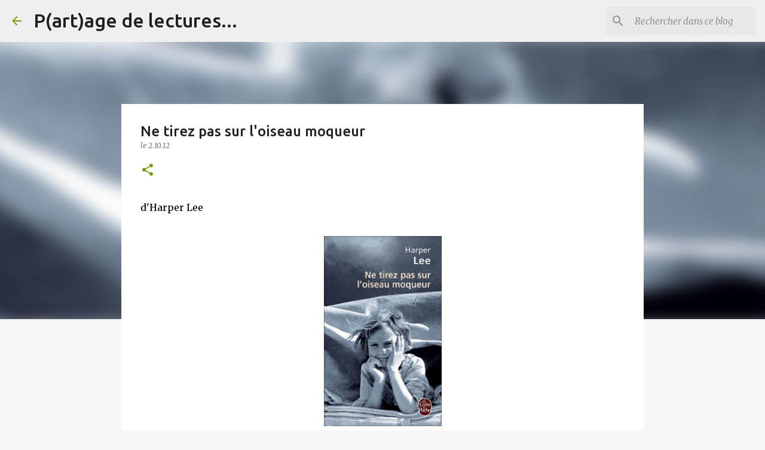

--- FILE ---
content_type: text/html; charset=UTF-8
request_url: https://partagedelectures.blogspot.com/2012/10/ne-tirez-pas-sur-loiseau-moqueur.html
body_size: 29179
content:
<!DOCTYPE html>
<html dir='ltr' lang='fr'>
<head>
<meta content='width=device-width, initial-scale=1' name='viewport'/>
<title>Ne tirez pas sur l&#39;oiseau moqueur</title>
<meta content='text/html; charset=UTF-8' http-equiv='Content-Type'/>
<!-- Chrome, Firefox OS and Opera -->
<meta content='#f7f7f7' name='theme-color'/>
<!-- Windows Phone -->
<meta content='#f7f7f7' name='msapplication-navbutton-color'/>
<meta content='blogger' name='generator'/>
<link href='https://partagedelectures.blogspot.com/favicon.ico' rel='icon' type='image/x-icon'/>
<link href='https://partagedelectures.blogspot.com/2012/10/ne-tirez-pas-sur-loiseau-moqueur.html' rel='canonical'/>
<link rel="alternate" type="application/atom+xml" title="P(art)age de lectures... - Atom" href="https://partagedelectures.blogspot.com/feeds/posts/default" />
<link rel="alternate" type="application/rss+xml" title="P(art)age de lectures... - RSS" href="https://partagedelectures.blogspot.com/feeds/posts/default?alt=rss" />
<link rel="service.post" type="application/atom+xml" title="P(art)age de lectures... - Atom" href="https://www.blogger.com/feeds/2976854230892790836/posts/default" />

<link rel="alternate" type="application/atom+xml" title="P(art)age de lectures... - Atom" href="https://partagedelectures.blogspot.com/feeds/1116638513503433464/comments/default" />
<!--Can't find substitution for tag [blog.ieCssRetrofitLinks]-->
<link href='https://blogger.googleusercontent.com/img/b/R29vZ2xl/AVvXsEi1yrVrHJuM11D5aIyF1EY3QHB3b68wADaoxbb5-UN9-De8UA7zeHvgwYcCoO0hxDdt_bGfzlT-48oFlTxT33PTEzouyPCOFiDfZC23EqIoIiNCrPw_o51ZW5UiTMlO3-BSLpFlwOPeWX4-/s320/9782253115847.jpg' rel='image_src'/>
<meta content='https://partagedelectures.blogspot.com/2012/10/ne-tirez-pas-sur-loiseau-moqueur.html' property='og:url'/>
<meta content='Ne tirez pas sur l&#39;oiseau moqueur' property='og:title'/>
<meta content='d&#39;Harper Lee      Quatrième de couverture:    Dans une petite ville d&#39;Alabama, à l&#39;époque de la Grande Dépression, Atticus Finch élève seul ...' property='og:description'/>
<meta content='https://blogger.googleusercontent.com/img/b/R29vZ2xl/AVvXsEi1yrVrHJuM11D5aIyF1EY3QHB3b68wADaoxbb5-UN9-De8UA7zeHvgwYcCoO0hxDdt_bGfzlT-48oFlTxT33PTEzouyPCOFiDfZC23EqIoIiNCrPw_o51ZW5UiTMlO3-BSLpFlwOPeWX4-/w1200-h630-p-k-no-nu/9782253115847.jpg' property='og:image'/>
<style type='text/css'>@font-face{font-family:'Merriweather';font-style:italic;font-weight:300;font-stretch:100%;font-display:swap;src:url(//fonts.gstatic.com/s/merriweather/v33/u-4c0qyriQwlOrhSvowK_l5-eTxCVx0ZbwLvKH2Gk9hLmp0v5yA-xXPqCzLvF-adrHOg7iDTFw.woff2)format('woff2');unicode-range:U+0460-052F,U+1C80-1C8A,U+20B4,U+2DE0-2DFF,U+A640-A69F,U+FE2E-FE2F;}@font-face{font-family:'Merriweather';font-style:italic;font-weight:300;font-stretch:100%;font-display:swap;src:url(//fonts.gstatic.com/s/merriweather/v33/u-4c0qyriQwlOrhSvowK_l5-eTxCVx0ZbwLvKH2Gk9hLmp0v5yA-xXPqCzLvF--drHOg7iDTFw.woff2)format('woff2');unicode-range:U+0301,U+0400-045F,U+0490-0491,U+04B0-04B1,U+2116;}@font-face{font-family:'Merriweather';font-style:italic;font-weight:300;font-stretch:100%;font-display:swap;src:url(//fonts.gstatic.com/s/merriweather/v33/u-4c0qyriQwlOrhSvowK_l5-eTxCVx0ZbwLvKH2Gk9hLmp0v5yA-xXPqCzLvF-SdrHOg7iDTFw.woff2)format('woff2');unicode-range:U+0102-0103,U+0110-0111,U+0128-0129,U+0168-0169,U+01A0-01A1,U+01AF-01B0,U+0300-0301,U+0303-0304,U+0308-0309,U+0323,U+0329,U+1EA0-1EF9,U+20AB;}@font-face{font-family:'Merriweather';font-style:italic;font-weight:300;font-stretch:100%;font-display:swap;src:url(//fonts.gstatic.com/s/merriweather/v33/u-4c0qyriQwlOrhSvowK_l5-eTxCVx0ZbwLvKH2Gk9hLmp0v5yA-xXPqCzLvF-WdrHOg7iDTFw.woff2)format('woff2');unicode-range:U+0100-02BA,U+02BD-02C5,U+02C7-02CC,U+02CE-02D7,U+02DD-02FF,U+0304,U+0308,U+0329,U+1D00-1DBF,U+1E00-1E9F,U+1EF2-1EFF,U+2020,U+20A0-20AB,U+20AD-20C0,U+2113,U+2C60-2C7F,U+A720-A7FF;}@font-face{font-family:'Merriweather';font-style:italic;font-weight:300;font-stretch:100%;font-display:swap;src:url(//fonts.gstatic.com/s/merriweather/v33/u-4c0qyriQwlOrhSvowK_l5-eTxCVx0ZbwLvKH2Gk9hLmp0v5yA-xXPqCzLvF-udrHOg7iA.woff2)format('woff2');unicode-range:U+0000-00FF,U+0131,U+0152-0153,U+02BB-02BC,U+02C6,U+02DA,U+02DC,U+0304,U+0308,U+0329,U+2000-206F,U+20AC,U+2122,U+2191,U+2193,U+2212,U+2215,U+FEFF,U+FFFD;}@font-face{font-family:'Merriweather';font-style:italic;font-weight:400;font-stretch:100%;font-display:swap;src:url(//fonts.gstatic.com/s/merriweather/v33/u-4c0qyriQwlOrhSvowK_l5-eTxCVx0ZbwLvKH2Gk9hLmp0v5yA-xXPqCzLvF-adrHOg7iDTFw.woff2)format('woff2');unicode-range:U+0460-052F,U+1C80-1C8A,U+20B4,U+2DE0-2DFF,U+A640-A69F,U+FE2E-FE2F;}@font-face{font-family:'Merriweather';font-style:italic;font-weight:400;font-stretch:100%;font-display:swap;src:url(//fonts.gstatic.com/s/merriweather/v33/u-4c0qyriQwlOrhSvowK_l5-eTxCVx0ZbwLvKH2Gk9hLmp0v5yA-xXPqCzLvF--drHOg7iDTFw.woff2)format('woff2');unicode-range:U+0301,U+0400-045F,U+0490-0491,U+04B0-04B1,U+2116;}@font-face{font-family:'Merriweather';font-style:italic;font-weight:400;font-stretch:100%;font-display:swap;src:url(//fonts.gstatic.com/s/merriweather/v33/u-4c0qyriQwlOrhSvowK_l5-eTxCVx0ZbwLvKH2Gk9hLmp0v5yA-xXPqCzLvF-SdrHOg7iDTFw.woff2)format('woff2');unicode-range:U+0102-0103,U+0110-0111,U+0128-0129,U+0168-0169,U+01A0-01A1,U+01AF-01B0,U+0300-0301,U+0303-0304,U+0308-0309,U+0323,U+0329,U+1EA0-1EF9,U+20AB;}@font-face{font-family:'Merriweather';font-style:italic;font-weight:400;font-stretch:100%;font-display:swap;src:url(//fonts.gstatic.com/s/merriweather/v33/u-4c0qyriQwlOrhSvowK_l5-eTxCVx0ZbwLvKH2Gk9hLmp0v5yA-xXPqCzLvF-WdrHOg7iDTFw.woff2)format('woff2');unicode-range:U+0100-02BA,U+02BD-02C5,U+02C7-02CC,U+02CE-02D7,U+02DD-02FF,U+0304,U+0308,U+0329,U+1D00-1DBF,U+1E00-1E9F,U+1EF2-1EFF,U+2020,U+20A0-20AB,U+20AD-20C0,U+2113,U+2C60-2C7F,U+A720-A7FF;}@font-face{font-family:'Merriweather';font-style:italic;font-weight:400;font-stretch:100%;font-display:swap;src:url(//fonts.gstatic.com/s/merriweather/v33/u-4c0qyriQwlOrhSvowK_l5-eTxCVx0ZbwLvKH2Gk9hLmp0v5yA-xXPqCzLvF-udrHOg7iA.woff2)format('woff2');unicode-range:U+0000-00FF,U+0131,U+0152-0153,U+02BB-02BC,U+02C6,U+02DA,U+02DC,U+0304,U+0308,U+0329,U+2000-206F,U+20AC,U+2122,U+2191,U+2193,U+2212,U+2215,U+FEFF,U+FFFD;}@font-face{font-family:'Merriweather';font-style:normal;font-weight:400;font-stretch:100%;font-display:swap;src:url(//fonts.gstatic.com/s/merriweather/v33/u-4D0qyriQwlOrhSvowK_l5UcA6zuSYEqOzpPe3HOZJ5eX1WtLaQwmYiScCmDxhtNOKl8yDr3icaGV31CPDaYKfFQn0.woff2)format('woff2');unicode-range:U+0460-052F,U+1C80-1C8A,U+20B4,U+2DE0-2DFF,U+A640-A69F,U+FE2E-FE2F;}@font-face{font-family:'Merriweather';font-style:normal;font-weight:400;font-stretch:100%;font-display:swap;src:url(//fonts.gstatic.com/s/merriweather/v33/u-4D0qyriQwlOrhSvowK_l5UcA6zuSYEqOzpPe3HOZJ5eX1WtLaQwmYiScCmDxhtNOKl8yDr3icaEF31CPDaYKfFQn0.woff2)format('woff2');unicode-range:U+0301,U+0400-045F,U+0490-0491,U+04B0-04B1,U+2116;}@font-face{font-family:'Merriweather';font-style:normal;font-weight:400;font-stretch:100%;font-display:swap;src:url(//fonts.gstatic.com/s/merriweather/v33/u-4D0qyriQwlOrhSvowK_l5UcA6zuSYEqOzpPe3HOZJ5eX1WtLaQwmYiScCmDxhtNOKl8yDr3icaG131CPDaYKfFQn0.woff2)format('woff2');unicode-range:U+0102-0103,U+0110-0111,U+0128-0129,U+0168-0169,U+01A0-01A1,U+01AF-01B0,U+0300-0301,U+0303-0304,U+0308-0309,U+0323,U+0329,U+1EA0-1EF9,U+20AB;}@font-face{font-family:'Merriweather';font-style:normal;font-weight:400;font-stretch:100%;font-display:swap;src:url(//fonts.gstatic.com/s/merriweather/v33/u-4D0qyriQwlOrhSvowK_l5UcA6zuSYEqOzpPe3HOZJ5eX1WtLaQwmYiScCmDxhtNOKl8yDr3icaGl31CPDaYKfFQn0.woff2)format('woff2');unicode-range:U+0100-02BA,U+02BD-02C5,U+02C7-02CC,U+02CE-02D7,U+02DD-02FF,U+0304,U+0308,U+0329,U+1D00-1DBF,U+1E00-1E9F,U+1EF2-1EFF,U+2020,U+20A0-20AB,U+20AD-20C0,U+2113,U+2C60-2C7F,U+A720-A7FF;}@font-face{font-family:'Merriweather';font-style:normal;font-weight:400;font-stretch:100%;font-display:swap;src:url(//fonts.gstatic.com/s/merriweather/v33/u-4D0qyriQwlOrhSvowK_l5UcA6zuSYEqOzpPe3HOZJ5eX1WtLaQwmYiScCmDxhtNOKl8yDr3icaFF31CPDaYKfF.woff2)format('woff2');unicode-range:U+0000-00FF,U+0131,U+0152-0153,U+02BB-02BC,U+02C6,U+02DA,U+02DC,U+0304,U+0308,U+0329,U+2000-206F,U+20AC,U+2122,U+2191,U+2193,U+2212,U+2215,U+FEFF,U+FFFD;}@font-face{font-family:'Ubuntu';font-style:normal;font-weight:400;font-display:swap;src:url(//fonts.gstatic.com/s/ubuntu/v21/4iCs6KVjbNBYlgoKcg72nU6AF7xm.woff2)format('woff2');unicode-range:U+0460-052F,U+1C80-1C8A,U+20B4,U+2DE0-2DFF,U+A640-A69F,U+FE2E-FE2F;}@font-face{font-family:'Ubuntu';font-style:normal;font-weight:400;font-display:swap;src:url(//fonts.gstatic.com/s/ubuntu/v21/4iCs6KVjbNBYlgoKew72nU6AF7xm.woff2)format('woff2');unicode-range:U+0301,U+0400-045F,U+0490-0491,U+04B0-04B1,U+2116;}@font-face{font-family:'Ubuntu';font-style:normal;font-weight:400;font-display:swap;src:url(//fonts.gstatic.com/s/ubuntu/v21/4iCs6KVjbNBYlgoKcw72nU6AF7xm.woff2)format('woff2');unicode-range:U+1F00-1FFF;}@font-face{font-family:'Ubuntu';font-style:normal;font-weight:400;font-display:swap;src:url(//fonts.gstatic.com/s/ubuntu/v21/4iCs6KVjbNBYlgoKfA72nU6AF7xm.woff2)format('woff2');unicode-range:U+0370-0377,U+037A-037F,U+0384-038A,U+038C,U+038E-03A1,U+03A3-03FF;}@font-face{font-family:'Ubuntu';font-style:normal;font-weight:400;font-display:swap;src:url(//fonts.gstatic.com/s/ubuntu/v21/4iCs6KVjbNBYlgoKcQ72nU6AF7xm.woff2)format('woff2');unicode-range:U+0100-02BA,U+02BD-02C5,U+02C7-02CC,U+02CE-02D7,U+02DD-02FF,U+0304,U+0308,U+0329,U+1D00-1DBF,U+1E00-1E9F,U+1EF2-1EFF,U+2020,U+20A0-20AB,U+20AD-20C0,U+2113,U+2C60-2C7F,U+A720-A7FF;}@font-face{font-family:'Ubuntu';font-style:normal;font-weight:400;font-display:swap;src:url(//fonts.gstatic.com/s/ubuntu/v21/4iCs6KVjbNBYlgoKfw72nU6AFw.woff2)format('woff2');unicode-range:U+0000-00FF,U+0131,U+0152-0153,U+02BB-02BC,U+02C6,U+02DA,U+02DC,U+0304,U+0308,U+0329,U+2000-206F,U+20AC,U+2122,U+2191,U+2193,U+2212,U+2215,U+FEFF,U+FFFD;}@font-face{font-family:'Ubuntu';font-style:normal;font-weight:500;font-display:swap;src:url(//fonts.gstatic.com/s/ubuntu/v21/4iCv6KVjbNBYlgoCjC3jvWyNPYZvg7UI.woff2)format('woff2');unicode-range:U+0460-052F,U+1C80-1C8A,U+20B4,U+2DE0-2DFF,U+A640-A69F,U+FE2E-FE2F;}@font-face{font-family:'Ubuntu';font-style:normal;font-weight:500;font-display:swap;src:url(//fonts.gstatic.com/s/ubuntu/v21/4iCv6KVjbNBYlgoCjC3jtGyNPYZvg7UI.woff2)format('woff2');unicode-range:U+0301,U+0400-045F,U+0490-0491,U+04B0-04B1,U+2116;}@font-face{font-family:'Ubuntu';font-style:normal;font-weight:500;font-display:swap;src:url(//fonts.gstatic.com/s/ubuntu/v21/4iCv6KVjbNBYlgoCjC3jvGyNPYZvg7UI.woff2)format('woff2');unicode-range:U+1F00-1FFF;}@font-face{font-family:'Ubuntu';font-style:normal;font-weight:500;font-display:swap;src:url(//fonts.gstatic.com/s/ubuntu/v21/4iCv6KVjbNBYlgoCjC3js2yNPYZvg7UI.woff2)format('woff2');unicode-range:U+0370-0377,U+037A-037F,U+0384-038A,U+038C,U+038E-03A1,U+03A3-03FF;}@font-face{font-family:'Ubuntu';font-style:normal;font-weight:500;font-display:swap;src:url(//fonts.gstatic.com/s/ubuntu/v21/4iCv6KVjbNBYlgoCjC3jvmyNPYZvg7UI.woff2)format('woff2');unicode-range:U+0100-02BA,U+02BD-02C5,U+02C7-02CC,U+02CE-02D7,U+02DD-02FF,U+0304,U+0308,U+0329,U+1D00-1DBF,U+1E00-1E9F,U+1EF2-1EFF,U+2020,U+20A0-20AB,U+20AD-20C0,U+2113,U+2C60-2C7F,U+A720-A7FF;}@font-face{font-family:'Ubuntu';font-style:normal;font-weight:500;font-display:swap;src:url(//fonts.gstatic.com/s/ubuntu/v21/4iCv6KVjbNBYlgoCjC3jsGyNPYZvgw.woff2)format('woff2');unicode-range:U+0000-00FF,U+0131,U+0152-0153,U+02BB-02BC,U+02C6,U+02DA,U+02DC,U+0304,U+0308,U+0329,U+2000-206F,U+20AC,U+2122,U+2191,U+2193,U+2212,U+2215,U+FEFF,U+FFFD;}@font-face{font-family:'Ubuntu';font-style:normal;font-weight:700;font-display:swap;src:url(//fonts.gstatic.com/s/ubuntu/v21/4iCv6KVjbNBYlgoCxCvjvWyNPYZvg7UI.woff2)format('woff2');unicode-range:U+0460-052F,U+1C80-1C8A,U+20B4,U+2DE0-2DFF,U+A640-A69F,U+FE2E-FE2F;}@font-face{font-family:'Ubuntu';font-style:normal;font-weight:700;font-display:swap;src:url(//fonts.gstatic.com/s/ubuntu/v21/4iCv6KVjbNBYlgoCxCvjtGyNPYZvg7UI.woff2)format('woff2');unicode-range:U+0301,U+0400-045F,U+0490-0491,U+04B0-04B1,U+2116;}@font-face{font-family:'Ubuntu';font-style:normal;font-weight:700;font-display:swap;src:url(//fonts.gstatic.com/s/ubuntu/v21/4iCv6KVjbNBYlgoCxCvjvGyNPYZvg7UI.woff2)format('woff2');unicode-range:U+1F00-1FFF;}@font-face{font-family:'Ubuntu';font-style:normal;font-weight:700;font-display:swap;src:url(//fonts.gstatic.com/s/ubuntu/v21/4iCv6KVjbNBYlgoCxCvjs2yNPYZvg7UI.woff2)format('woff2');unicode-range:U+0370-0377,U+037A-037F,U+0384-038A,U+038C,U+038E-03A1,U+03A3-03FF;}@font-face{font-family:'Ubuntu';font-style:normal;font-weight:700;font-display:swap;src:url(//fonts.gstatic.com/s/ubuntu/v21/4iCv6KVjbNBYlgoCxCvjvmyNPYZvg7UI.woff2)format('woff2');unicode-range:U+0100-02BA,U+02BD-02C5,U+02C7-02CC,U+02CE-02D7,U+02DD-02FF,U+0304,U+0308,U+0329,U+1D00-1DBF,U+1E00-1E9F,U+1EF2-1EFF,U+2020,U+20A0-20AB,U+20AD-20C0,U+2113,U+2C60-2C7F,U+A720-A7FF;}@font-face{font-family:'Ubuntu';font-style:normal;font-weight:700;font-display:swap;src:url(//fonts.gstatic.com/s/ubuntu/v21/4iCv6KVjbNBYlgoCxCvjsGyNPYZvgw.woff2)format('woff2');unicode-range:U+0000-00FF,U+0131,U+0152-0153,U+02BB-02BC,U+02C6,U+02DA,U+02DC,U+0304,U+0308,U+0329,U+2000-206F,U+20AC,U+2122,U+2191,U+2193,U+2212,U+2215,U+FEFF,U+FFFD;}</style>
<style id='page-skin-1' type='text/css'><!--
/*! normalize.css v8.0.0 | MIT License | github.com/necolas/normalize.css */html{line-height:1.15;-webkit-text-size-adjust:100%}body{margin:0}h1{font-size:2em;margin:.67em 0}hr{box-sizing:content-box;height:0;overflow:visible}pre{font-family:monospace,monospace;font-size:1em}a{background-color:transparent}abbr[title]{border-bottom:none;text-decoration:underline;text-decoration:underline dotted}b,strong{font-weight:bolder}code,kbd,samp{font-family:monospace,monospace;font-size:1em}small{font-size:80%}sub,sup{font-size:75%;line-height:0;position:relative;vertical-align:baseline}sub{bottom:-0.25em}sup{top:-0.5em}img{border-style:none}button,input,optgroup,select,textarea{font-family:inherit;font-size:100%;line-height:1.15;margin:0}button,input{overflow:visible}button,select{text-transform:none}button,[type="button"],[type="reset"],[type="submit"]{-webkit-appearance:button}button::-moz-focus-inner,[type="button"]::-moz-focus-inner,[type="reset"]::-moz-focus-inner,[type="submit"]::-moz-focus-inner{border-style:none;padding:0}button:-moz-focusring,[type="button"]:-moz-focusring,[type="reset"]:-moz-focusring,[type="submit"]:-moz-focusring{outline:1px dotted ButtonText}fieldset{padding:.35em .75em .625em}legend{box-sizing:border-box;color:inherit;display:table;max-width:100%;padding:0;white-space:normal}progress{vertical-align:baseline}textarea{overflow:auto}[type="checkbox"],[type="radio"]{box-sizing:border-box;padding:0}[type="number"]::-webkit-inner-spin-button,[type="number"]::-webkit-outer-spin-button{height:auto}[type="search"]{-webkit-appearance:textfield;outline-offset:-2px}[type="search"]::-webkit-search-decoration{-webkit-appearance:none}::-webkit-file-upload-button{-webkit-appearance:button;font:inherit}details{display:block}summary{display:list-item}template{display:none}[hidden]{display:none}
/*!************************************************
* Blogger Template Style
* Name: Emporio
**************************************************/
body{
word-wrap:break-word;
overflow-wrap:break-word;
word-break:break-word
}
.hidden{
display:none
}
.invisible{
visibility:hidden
}
.container:after,.float-container:after{
clear:both;
content:"";
display:table
}
.clearboth{
clear:both
}
#comments .comment .comment-actions,.subscribe-popup .FollowByEmail .follow-by-email-submit{
background:transparent;
border:0;
box-shadow:none;
color:#729c0b;
cursor:pointer;
font-size:14px;
font-weight:700;
outline:none;
text-decoration:none;
text-transform:uppercase;
width:auto
}
.dim-overlay{
height:100vh;
left:0;
position:fixed;
top:0;
width:100%
}
#sharing-dim-overlay{
background-color:transparent
}
input::-ms-clear{
display:none
}
.blogger-logo,.svg-icon-24.blogger-logo{
fill:#ff9800;
opacity:1
}
.skip-navigation{
background-color:#fff;
box-sizing:border-box;
color:#000;
display:block;
height:0;
left:0;
line-height:50px;
overflow:hidden;
padding-top:0;
position:fixed;
text-align:center;
top:0;
-webkit-transition:box-shadow .3s,height .3s,padding-top .3s;
transition:box-shadow .3s,height .3s,padding-top .3s;
width:100%;
z-index:900
}
.skip-navigation:focus{
box-shadow:0 4px 5px 0 rgba(0,0,0,.14),0 1px 10px 0 rgba(0,0,0,.12),0 2px 4px -1px rgba(0,0,0,.2);
height:50px
}
#main{
outline:none
}
.main-heading{
clip:rect(1px,1px,1px,1px);
border:0;
height:1px;
overflow:hidden;
padding:0;
position:absolute;
width:1px
}
.Attribution{
margin-top:1em;
text-align:center
}
.Attribution .blogger img,.Attribution .blogger svg{
vertical-align:bottom
}
.Attribution .blogger img{
margin-right:.5em
}
.Attribution div{
line-height:24px;
margin-top:.5em
}
.Attribution .copyright,.Attribution .image-attribution{
font-size:.7em;
margin-top:1.5em
}
.bg-photo{
background-attachment:scroll!important
}
body .CSS_LIGHTBOX{
z-index:900
}
.extendable .show-less,.extendable .show-more{
border-color:#729c0b;
color:#729c0b;
margin-top:8px
}
.extendable .show-less.hidden,.extendable .show-more.hidden,.inline-ad{
display:none
}
.inline-ad{
max-width:100%;
overflow:hidden
}
.adsbygoogle{
display:block
}
#cookieChoiceInfo{
bottom:0;
top:auto
}
iframe.b-hbp-video{
border:0
}
.post-body iframe{
max-width:100%
}
.post-body a[imageanchor="1"]{
display:inline-block
}
.byline{
margin-right:1em
}
.byline:last-child{
margin-right:0
}
.link-copied-dialog{
max-width:520px;
outline:0
}
.link-copied-dialog .modal-dialog-buttons{
margin-top:8px
}
.link-copied-dialog .goog-buttonset-default{
background:transparent;
border:0
}
.link-copied-dialog .goog-buttonset-default:focus{
outline:0
}
.paging-control-container{
margin-bottom:16px
}
.paging-control-container .paging-control{
display:inline-block
}
.paging-control-container .comment-range-text:after,.paging-control-container .paging-control{
color:#729c0b
}
.paging-control-container .comment-range-text,.paging-control-container .paging-control{
margin-right:8px
}
.paging-control-container .comment-range-text:after,.paging-control-container .paging-control:after{
padding-left:8px;
content:"\b7";
cursor:default;
pointer-events:none
}
.paging-control-container .comment-range-text:last-child:after,.paging-control-container .paging-control:last-child:after{
content:none
}
.byline.reactions iframe{
height:20px
}
.b-notification{
background-color:#fff;
border-bottom:1px solid #000;
box-sizing:border-box;
color:#000;
padding:16px 32px;
text-align:center
}
.b-notification.visible{
-webkit-transition:margin-top .3s cubic-bezier(.4,0,.2,1);
transition:margin-top .3s cubic-bezier(.4,0,.2,1)
}
.b-notification.invisible{
position:absolute
}
.b-notification-close{
position:absolute;
right:8px;
top:8px
}
.no-posts-message{
line-height:40px;
text-align:center
}
@media screen and (max-width:745px){
body.item-view .post-body a[imageanchor="1"][style*="float: left;"],body.item-view .post-body a[imageanchor="1"][style*="float: right;"]{
clear:none!important;
float:none!important
}
body.item-view .post-body a[imageanchor="1"] img{
display:block;
height:auto;
margin:0 auto
}
body.item-view .post-body>.separator:first-child>a[imageanchor="1"]:first-child{
margin-top:20px
}
.post-body a[imageanchor]{
display:block
}
body.item-view .post-body a[imageanchor="1"]{
margin-left:0!important;
margin-right:0!important
}
body.item-view .post-body a[imageanchor="1"]+a[imageanchor="1"]{
margin-top:16px
}
}
.item-control{
display:none
}
#comments{
border-top:1px dashed rgba(0,0,0,.54);
margin-top:20px;
padding:20px
}
#comments .comment-thread ol{
padding-left:0;
margin:0;
padding-left:0
}
#comments .comment .comment-replybox-single,#comments .comment-thread .comment-replies{
margin-left:60px
}
#comments .comment-thread .thread-count{
display:none
}
#comments .comment{
list-style-type:none;
padding:0 0 30px;
position:relative
}
#comments .comment .comment{
padding-bottom:8px
}
.comment .avatar-image-container{
position:absolute
}
.comment .avatar-image-container img{
border-radius:50%
}
.avatar-image-container svg,.comment .avatar-image-container .avatar-icon{
fill:#729c0b;
border:1px solid #729c0b;
border-radius:50%;
box-sizing:border-box;
height:35px;
margin:0;
padding:7px;
width:35px
}
.comment .comment-block{
margin-left:60px;
margin-top:10px;
padding-bottom:0
}
#comments .comment-author-header-wrapper{
margin-left:40px
}
#comments .comment .thread-expanded .comment-block{
padding-bottom:20px
}
#comments .comment .comment-header .user,#comments .comment .comment-header .user a{
color:#212121;
font-style:normal;
font-weight:700
}
#comments .comment .comment-actions{
bottom:0;
margin-bottom:15px;
position:absolute
}
#comments .comment .comment-actions>*{
margin-right:8px
}
#comments .comment .comment-header .datetime{
margin-left:8px;
bottom:0;
display:inline-block;
font-size:13px;
font-style:italic
}
#comments .comment .comment-footer .comment-timestamp a,#comments .comment .comment-header .datetime,#comments .comment .comment-header .datetime a{
color:rgba(33,33,33,.54)
}
#comments .comment .comment-content,.comment .comment-body{
margin-top:12px;
word-break:break-word
}
.comment-body{
margin-bottom:12px
}
#comments.embed[data-num-comments="0"]{
border:0;
margin-top:0;
padding-top:0
}
#comment-editor-src,#comments.embed[data-num-comments="0"] #comment-post-message,#comments.embed[data-num-comments="0"] div.comment-form>p,#comments.embed[data-num-comments="0"] p.comment-footer{
display:none
}
.comments .comments-content .loadmore.loaded{
max-height:0;
opacity:0;
overflow:hidden
}
.extendable .remaining-items{
height:0;
overflow:hidden;
-webkit-transition:height .3s cubic-bezier(.4,0,.2,1);
transition:height .3s cubic-bezier(.4,0,.2,1)
}
.extendable .remaining-items.expanded{
height:auto
}
.svg-icon-24,.svg-icon-24-button{
cursor:pointer;
height:24px;
min-width:24px;
width:24px
}
.touch-icon{
margin:-12px;
padding:12px
}
.touch-icon:active,.touch-icon:focus{
background-color:hsla(0,0%,60%,.4);
border-radius:50%
}
svg:not(:root).touch-icon{
overflow:visible
}
html[dir=rtl] .rtl-reversible-icon{
-webkit-transform:scaleX(-1);
transform:scaleX(-1)
}
.svg-icon-24-button,.touch-icon-button{
background:transparent;
border:0;
margin:0;
outline:none;
padding:0
}
.touch-icon-button .touch-icon:active,.touch-icon-button .touch-icon:focus{
background-color:transparent
}
.touch-icon-button:active .touch-icon,.touch-icon-button:focus .touch-icon{
background-color:hsla(0,0%,60%,.4);
border-radius:50%
}
.Profile .default-avatar-wrapper .avatar-icon{
fill:#729c0b;
border:1px solid #729c0b;
border-radius:50%;
box-sizing:border-box;
margin:0
}
.Profile .individual .default-avatar-wrapper .avatar-icon{
padding:25px
}
.Profile .individual .avatar-icon,.Profile .individual .profile-img{
height:90px;
width:90px
}
.Profile .team .default-avatar-wrapper .avatar-icon{
padding:8px
}
.Profile .team .avatar-icon,.Profile .team .default-avatar-wrapper,.Profile .team .profile-img{
height:40px;
width:40px
}
.snippet-container{
margin:0;
overflow:hidden;
position:relative
}
.snippet-fade{
right:0;
bottom:0;
box-sizing:border-box;
position:absolute;
width:96px
}
.snippet-fade:after{
content:"\2026";
float:right
}
.centered-top-container.sticky{
left:0;
position:fixed;
right:0;
top:0;
-webkit-transition-duration:.2s;
transition-duration:.2s;
-webkit-transition-property:opacity,-webkit-transform;
transition-property:opacity,-webkit-transform;
transition-property:transform,opacity;
transition-property:transform,opacity,-webkit-transform;
-webkit-transition-timing-function:cubic-bezier(.4,0,.2,1);
transition-timing-function:cubic-bezier(.4,0,.2,1);
width:auto;
z-index:8
}
.centered-top-placeholder{
display:none
}
.collapsed-header .centered-top-placeholder{
display:block
}
.centered-top-container .Header .replaced h1,.centered-top-placeholder .Header .replaced h1{
display:none
}
.centered-top-container.sticky .Header .replaced h1{
display:block
}
.centered-top-container.sticky .Header .header-widget{
background:none
}
.centered-top-container.sticky .Header .header-image-wrapper{
display:none
}
.centered-top-container img,.centered-top-placeholder img{
max-width:100%
}
.collapsible{
-webkit-transition:height .3s cubic-bezier(.4,0,.2,1);
transition:height .3s cubic-bezier(.4,0,.2,1)
}
.collapsible,.collapsible>summary{
display:block;
overflow:hidden
}
.collapsible>:not(summary){
display:none
}
.collapsible[open]>:not(summary){
display:block
}
.collapsible:focus,.collapsible>summary:focus{
outline:none
}
.collapsible>summary{
cursor:pointer;
display:block;
padding:0
}
.collapsible:focus>summary,.collapsible>summary:focus{
background-color:transparent
}
.collapsible>summary::-webkit-details-marker{
display:none
}
.collapsible-title{
-webkit-box-align:center;
align-items:center;
display:-webkit-box;
display:flex
}
.collapsible-title .title{
-webkit-box-flex:1;
-webkit-box-ordinal-group:1;
flex:1 1 auto;
order:0;
overflow:hidden;
text-overflow:ellipsis;
white-space:nowrap
}
.collapsible-title .chevron-down,.collapsible[open] .collapsible-title .chevron-up{
display:block
}
.collapsible-title .chevron-up,.collapsible[open] .collapsible-title .chevron-down{
display:none
}
.flat-button{
border-radius:2px;
font-weight:700;
margin:-8px;
padding:8px;
text-transform:uppercase
}
.flat-button,.flat-icon-button{
cursor:pointer;
display:inline-block
}
.flat-icon-button{
background:transparent;
border:0;
box-sizing:content-box;
line-height:0;
margin:-12px;
outline:none;
padding:12px
}
.flat-icon-button,.flat-icon-button .splash-wrapper{
border-radius:50%
}
.flat-icon-button .splash.animate{
-webkit-animation-duration:.3s;
animation-duration:.3s
}
body#layout .bg-photo,body#layout .bg-photo-overlay{
display:none
}
body#layout .centered{
max-width:954px
}
body#layout .navigation{
display:none
}
body#layout .sidebar-container{
display:inline-block;
width:40%
}
body#layout .hamburger-menu,body#layout .search{
display:none
}
.overflowable-container{
max-height:44px;
overflow:hidden;
position:relative
}
.overflow-button{
cursor:pointer
}
#overflowable-dim-overlay{
background:transparent
}
.overflow-popup{
background-color:#ffffff;
box-shadow:0 2px 2px 0 rgba(0,0,0,.14),0 3px 1px -2px rgba(0,0,0,.2),0 1px 5px 0 rgba(0,0,0,.12);
left:0;
max-width:calc(100% - 32px);
position:absolute;
top:0;
visibility:hidden;
z-index:101
}
.overflow-popup ul{
list-style:none
}
.overflow-popup .tabs li,.overflow-popup li{
display:block;
height:auto
}
.overflow-popup .tabs li{
padding-left:0;
padding-right:0
}
.overflow-button.hidden,.overflow-popup .tabs li.hidden,.overflow-popup li.hidden,.widget.Sharing .sharing-button{
display:none
}
.widget.Sharing .sharing-buttons li{
padding:0
}
.widget.Sharing .sharing-buttons li span{
display:none
}
.post-share-buttons{
position:relative
}
.sharing-open.touch-icon-button:active .touch-icon,.sharing-open.touch-icon-button:focus .touch-icon{
background-color:transparent
}
.share-buttons{
background-color:#ffffff;
border-radius:2px;
box-shadow:0 2px 2px 0 rgba(0,0,0,.14),0 3px 1px -2px rgba(0,0,0,.2),0 1px 5px 0 rgba(0,0,0,.12);
color:#000000;
list-style:none;
margin:0;
min-width:200px;
padding:8px 0;
position:absolute;
top:-11px;
z-index:101
}
.share-buttons.hidden{
display:none
}
.sharing-button{
background:transparent;
border:0;
cursor:pointer;
margin:0;
outline:none;
padding:0
}
.share-buttons li{
height:48px;
margin:0
}
.share-buttons li:last-child{
margin-bottom:0
}
.share-buttons li .sharing-platform-button{
box-sizing:border-box;
cursor:pointer;
display:block;
height:100%;
margin-bottom:0;
padding:0 16px;
position:relative;
width:100%
}
.share-buttons li .sharing-platform-button:focus,.share-buttons li .sharing-platform-button:hover{
background-color:hsla(0,0%,50%,.1);
outline:none
}
.share-buttons li svg[class*=" sharing-"],.share-buttons li svg[class^=sharing-]{
position:absolute;
top:10px
}
.share-buttons li span.sharing-platform-button{
position:relative;
top:0
}
.share-buttons li .platform-sharing-text{
margin-left:56px;
display:block;
font-size:16px;
line-height:48px;
white-space:nowrap
}
.sidebar-container{
-webkit-overflow-scrolling:touch;
background-color:#f7f7f7;
max-width:280px;
overflow-y:auto;
-webkit-transition-duration:.3s;
transition-duration:.3s;
-webkit-transition-property:-webkit-transform;
transition-property:-webkit-transform;
transition-property:transform;
transition-property:transform,-webkit-transform;
-webkit-transition-timing-function:cubic-bezier(0,0,.2,1);
transition-timing-function:cubic-bezier(0,0,.2,1);
width:280px;
z-index:101
}
.sidebar-container .navigation{
line-height:0;
padding:16px
}
.sidebar-container .sidebar-back{
cursor:pointer
}
.sidebar-container .widget{
background:none;
margin:0 16px;
padding:16px 0
}
.sidebar-container .widget .title{
color:#000000;
margin:0
}
.sidebar-container .widget ul{
list-style:none;
margin:0;
padding:0
}
.sidebar-container .widget ul ul{
margin-left:1em
}
.sidebar-container .widget li{
font-size:16px;
line-height:normal
}
.sidebar-container .widget+.widget{
border-top:1px solid rgba(0, 0, 0, 0.12)
}
.BlogArchive li{
margin:16px 0
}
.BlogArchive li:last-child{
margin-bottom:0
}
.Label li a{
display:inline-block
}
.BlogArchive .post-count,.Label .label-count{
margin-left:.25em;
float:right
}
.BlogArchive .post-count:before,.Label .label-count:before{
content:"("
}
.BlogArchive .post-count:after,.Label .label-count:after{
content:")"
}
.widget.Translate .skiptranslate>div{
display:block!important
}
.widget.Profile .profile-link{
display:-webkit-box;
display:flex
}
.widget.Profile .team-member .default-avatar-wrapper,.widget.Profile .team-member .profile-img{
-webkit-box-flex:0;
margin-right:1em;
flex:0 0 auto
}
.widget.Profile .individual .profile-link{
-webkit-box-orient:vertical;
-webkit-box-direction:normal;
flex-direction:column
}
.widget.Profile .team .profile-link .profile-name{
-webkit-box-flex:1;
align-self:center;
display:block;
flex:1 1 auto
}
.dim-overlay{
background-color:rgba(0,0,0,.54)
}
body.sidebar-visible{
overflow-y:hidden
}
@media screen and (max-width:634px){
.sidebar-container{
bottom:0;
left:auto;
position:fixed;
right:0;
top:0
}
.sidebar-container.sidebar-invisible{
-webkit-transform:translateX(100%);
transform:translateX(100%);
-webkit-transition-timing-function:cubic-bezier(.4,0,.6,1);
transition-timing-function:cubic-bezier(.4,0,.6,1)
}
}
.dialog{
background:#ffffff;
box-shadow:0 2px 2px 0 rgba(0,0,0,.14),0 3px 1px -2px rgba(0,0,0,.2),0 1px 5px 0 rgba(0,0,0,.12);
box-sizing:border-box;
color:#000000;
padding:30px;
position:fixed;
text-align:center;
width:calc(100% - 24px);
z-index:101
}
.dialog input[type=email],.dialog input[type=text]{
background-color:transparent;
border:0;
border-bottom:1px solid rgba(0,0,0,.12);
color:#000000;
display:block;
font-family:Georgia, Utopia, 'Palatino Linotype', Palatino, serif;
font-size:16px;
line-height:24px;
margin:auto;
outline:none;
padding-bottom:7px;
text-align:center;
width:100%
}
.dialog input[type=email]::-webkit-input-placeholder,.dialog input[type=text]::-webkit-input-placeholder{
color:rgba(0,0,0,.5)
}
.dialog input[type=email]::-moz-placeholder,.dialog input[type=text]::-moz-placeholder{
color:rgba(0,0,0,.5)
}
.dialog input[type=email]:-ms-input-placeholder,.dialog input[type=text]:-ms-input-placeholder{
color:rgba(0,0,0,.5)
}
.dialog input[type=email]::-ms-input-placeholder,.dialog input[type=text]::-ms-input-placeholder{
color:rgba(0,0,0,.5)
}
.dialog input[type=email]::placeholder,.dialog input[type=text]::placeholder{
color:rgba(0,0,0,.5)
}
.dialog input[type=email]:focus,.dialog input[type=text]:focus{
border-bottom:2px solid #729c0b;
padding-bottom:6px
}
.dialog input.no-cursor{
color:transparent;
text-shadow:0 0 0 #000000
}
.dialog input.no-cursor:focus{
outline:none
}
.dialog input[type=submit]{
font-family:Georgia, Utopia, 'Palatino Linotype', Palatino, serif
}
.dialog .goog-buttonset-default{
color:#729c0b
}
.loading-spinner-large{
-webkit-animation:mspin-rotate 1568.63ms linear infinite;
animation:mspin-rotate 1568.63ms linear infinite;
height:48px;
overflow:hidden;
position:absolute;
width:48px;
z-index:200
}
.loading-spinner-large>div{
-webkit-animation:mspin-revrot 5332ms steps(4) infinite;
animation:mspin-revrot 5332ms steps(4) infinite
}
.loading-spinner-large>div>div{
-webkit-animation:mspin-singlecolor-large-film 1333ms steps(81) infinite;
animation:mspin-singlecolor-large-film 1333ms steps(81) infinite;
background-size:100%;
height:48px;
width:3888px
}
.mspin-black-large>div>div,.mspin-grey_54-large>div>div{
background-image:url(https://www.blogblog.com/indie/mspin_black_large.svg)
}
.mspin-white-large>div>div{
background-image:url(https://www.blogblog.com/indie/mspin_white_large.svg)
}
.mspin-grey_54-large{
opacity:.54
}
@-webkit-keyframes mspin-singlecolor-large-film{
0%{
-webkit-transform:translateX(0);
transform:translateX(0)
}
to{
-webkit-transform:translateX(-3888px);
transform:translateX(-3888px)
}
}
@keyframes mspin-singlecolor-large-film{
0%{
-webkit-transform:translateX(0);
transform:translateX(0)
}
to{
-webkit-transform:translateX(-3888px);
transform:translateX(-3888px)
}
}
@-webkit-keyframes mspin-rotate{
0%{
-webkit-transform:rotate(0deg);
transform:rotate(0deg)
}
to{
-webkit-transform:rotate(1turn);
transform:rotate(1turn)
}
}
@keyframes mspin-rotate{
0%{
-webkit-transform:rotate(0deg);
transform:rotate(0deg)
}
to{
-webkit-transform:rotate(1turn);
transform:rotate(1turn)
}
}
@-webkit-keyframes mspin-revrot{
0%{
-webkit-transform:rotate(0deg);
transform:rotate(0deg)
}
to{
-webkit-transform:rotate(-1turn);
transform:rotate(-1turn)
}
}
@keyframes mspin-revrot{
0%{
-webkit-transform:rotate(0deg);
transform:rotate(0deg)
}
to{
-webkit-transform:rotate(-1turn);
transform:rotate(-1turn)
}
}
.subscribe-popup{
max-width:364px
}
.subscribe-popup h3{
color:#212121;
font-size:1.8em;
margin-top:0
}
.subscribe-popup .FollowByEmail h3{
display:none
}
.subscribe-popup .FollowByEmail .follow-by-email-submit{
color:#729c0b;
display:inline-block;
margin:24px auto 0;
white-space:normal;
width:auto
}
.subscribe-popup .FollowByEmail .follow-by-email-submit:disabled{
cursor:default;
opacity:.3
}
@media (max-width:800px){
.blog-name div.widget.Subscribe{
margin-bottom:16px
}
body.item-view .blog-name div.widget.Subscribe{
margin:8px auto 16px;
width:100%
}
}
.sidebar-container .svg-icon-24{
fill:#729c0b
}
.centered-top .svg-icon-24{
fill:#729c0b
}
.centered-bottom .svg-icon-24.touch-icon,.centered-bottom a .svg-icon-24,.centered-bottom button .svg-icon-24{
fill:#729c0b
}
.post-wrapper .svg-icon-24.touch-icon,.post-wrapper a .svg-icon-24,.post-wrapper button .svg-icon-24{
fill:#729c0b
}
.centered-bottom .share-buttons .svg-icon-24,.share-buttons .svg-icon-24{
fill:#729c0b
}
.svg-icon-24.hamburger-menu{
fill:#729c0b
}
body#layout .page_body{
padding:0;
position:relative;
top:0
}
body#layout .page{
display:inline-block;
left:inherit;
position:relative;
vertical-align:top;
width:540px
}
body{
background:#f7f7f7 none repeat scroll top left;
background-color:#f7f7f7;
background-size:cover;
font:normal 400 16px Georgia, Utopia, 'Palatino Linotype', Palatino, serif;
margin:0;
min-height:100vh
}
body,h3,h3.title{
color:#000000
}
.post-wrapper .post-title,.post-wrapper .post-title a,.post-wrapper .post-title a:hover,.post-wrapper .post-title a:visited{
color:#212121
}
a{
color:#729c0b;
text-decoration:none
}
a:visited{
color:#729c0b
}
a:hover{
color:#729c0b
}
blockquote{
color:#424242;
font:normal 400 16px Georgia, Utopia, 'Palatino Linotype', Palatino, serif;
font-size:x-large;
font-style:italic;
font-weight:300;
text-align:center
}
.dim-overlay{
z-index:100
}
.page{
-webkit-box-orient:vertical;
-webkit-box-direction:normal;
box-sizing:border-box;
display:-webkit-box;
display:flex;
flex-direction:column;
min-height:100vh;
padding-bottom:1em
}
.page>*{
-webkit-box-flex:0;
flex:0 0 auto
}
.page>#footer{
margin-top:auto
}
.bg-photo-container{
overflow:hidden
}
.bg-photo-container,.bg-photo-container .bg-photo{
height:464px;
width:100%
}
.bg-photo-container .bg-photo{
background-position:50%;
background-size:cover;
z-index:-1
}
.centered{
margin:0 auto;
position:relative;
width:1344px
}
.centered .main,.centered .main-container{
float:left
}
.centered .main{
padding-bottom:1em
}
.centered .centered-bottom:after{
clear:both;
content:"";
display:table
}
@media (min-width:1488px){
.page_body.has-vertical-ads .centered{
width:1487px
}
}
@media (min-width:1133px) and (max-width:1344px){
.centered{
width:989px
}
}
@media (min-width:1133px) and (max-width:1487px){
.page_body.has-vertical-ads .centered{
width:1132px
}
}
@media (max-width:1132px){
.centered{
width:634px
}
}
@media (max-width:634px){
.centered{
max-width:600px;
width:100%
}
}
.feed-view .post-wrapper.hero,.main,.main-container,.post-filter-message,.top-nav .section{
width:1049px
}
@media (min-width:1133px) and (max-width:1344px){
.feed-view .post-wrapper.hero,.main,.main-container,.post-filter-message,.top-nav .section{
width:694px
}
}
@media (min-width:1133px) and (max-width:1487px){
.feed-view .page_body.has-vertical-ads .post-wrapper.hero,.page_body.has-vertical-ads .feed-view .post-wrapper.hero,.page_body.has-vertical-ads .main,.page_body.has-vertical-ads .main-container,.page_body.has-vertical-ads .post-filter-message,.page_body.has-vertical-ads .top-nav .section{
width:694px
}
}
@media (max-width:1132px){
.feed-view .post-wrapper.hero,.main,.main-container,.post-filter-message,.top-nav .section{
width:auto
}
}
.widget .title{
font-size:18px;
line-height:28px;
margin:18px 0
}
.extendable .show-less,.extendable .show-more{
color:#729c0b;
cursor:pointer;
font:500 12px Ubuntu, sans-serif;
margin:0 -16px;
padding:16px;
text-transform:uppercase
}
.widget.Profile{
font:normal 400 16px Georgia, Utopia, 'Palatino Linotype', Palatino, serif
}
.sidebar-container .widget.Profile{
padding:16px
}
.widget.Profile h2{
display:none
}
.widget.Profile .title{
margin:16px 32px
}
.widget.Profile .profile-img{
border-radius:50%
}
.widget.Profile .individual{
display:-webkit-box;
display:flex
}
.widget.Profile .individual .profile-info{
margin-left:16px;
align-self:center
}
.widget.Profile .profile-datablock{
margin-bottom:.75em;
margin-top:0
}
.widget.Profile .profile-link{
background-image:none!important;
font-family:inherit;
max-width:100%;
overflow:hidden
}
.widget.Profile .individual .profile-link{
display:block;
margin:0 -10px;
padding:0 10px
}
.widget.Profile .individual .profile-data a.profile-link.g-profile,.widget.Profile .team a.profile-link.g-profile .profile-name{
color:#000000;
font:500 16px Ubuntu, sans-serif;
margin-bottom:.75em
}
.widget.Profile .individual .profile-data a.profile-link.g-profile{
line-height:1.25
}
.widget.Profile .individual>a:first-child{
flex-shrink:0
}
.widget.Profile dd{
margin:0
}
.widget.Profile ul{
list-style:none;
padding:0
}
.widget.Profile ul li{
margin:10px 0 30px
}
.widget.Profile .team .extendable,.widget.Profile .team .extendable .first-items,.widget.Profile .team .extendable .remaining-items{
margin:0;
max-width:100%;
padding:0
}
.widget.Profile .team-member .profile-name-container{
-webkit-box-flex:0;
flex:0 1 auto
}
.widget.Profile .team .extendable .show-less,.widget.Profile .team .extendable .show-more{
left:56px;
position:relative
}
#comments a,.post-wrapper a{
color:#729c0b
}
div.widget.Blog .blog-posts .post-outer{
border:0
}
div.widget.Blog .post-outer{
padding-bottom:0
}
.post .thumb{
float:left;
height:20%;
width:20%
}
.no-posts-message,.status-msg-body{
margin:10px 0
}
.blog-pager{
text-align:center
}
.post-title{
margin:0
}
.post-title,.post-title a{
font:500 24px Ubuntu, sans-serif
}
.post-body{
display:block;
font:400 16px Merriweather, Georgia, serif;
line-height:32px;
margin:0
}
.post-body,.post-snippet{
color:#000000
}
.post-snippet{
font:400 14px Merriweather, Georgia, serif;
line-height:24px;
margin:8px 0;
max-height:72px
}
.post-snippet .snippet-fade{
background:-webkit-linear-gradient(left,#ffffff 0,#ffffff 20%,rgba(255, 255, 255, 0) 100%);
background:linear-gradient(to left,#ffffff 0,#ffffff 20%,rgba(255, 255, 255, 0) 100%);
bottom:0;
color:#000000;
position:absolute
}
.post-body img{
height:inherit;
max-width:100%
}
.byline,.byline.post-author a,.byline.post-timestamp a{
color:#757575;
font:italic 400 12px Merriweather, Georgia, serif
}
.byline.post-author{
text-transform:lowercase
}
.byline.post-author a{
text-transform:none
}
.item-byline .byline,.post-header .byline{
margin-right:0
}
.post-share-buttons .share-buttons{
background:#ffffff;
color:#000000;
font:400 14px Ubuntu, sans-serif
}
.tr-caption{
color:#424242;
font:normal 400 16px Georgia, Utopia, 'Palatino Linotype', Palatino, serif;
font-size:1.1em;
font-style:italic
}
.post-filter-message{
background-color:#729c0b;
box-sizing:border-box;
color:#ffffff;
display:-webkit-box;
display:flex;
font:italic 400 18px Merriweather, Georgia, serif;
margin-bottom:16px;
margin-top:32px;
padding:12px 16px
}
.post-filter-message>div:first-child{
-webkit-box-flex:1;
flex:1 0 auto
}
.post-filter-message a{
padding-left:30px;
color:#729c0b;
color:#ffffff;
cursor:pointer;
font:500 12px Ubuntu, sans-serif;
text-transform:uppercase;
white-space:nowrap
}
.post-filter-message .search-label,.post-filter-message .search-query{
font-style:italic;
quotes:"\201c" "\201d" "\2018" "\2019"
}
.post-filter-message .search-label:before,.post-filter-message .search-query:before{
content:open-quote
}
.post-filter-message .search-label:after,.post-filter-message .search-query:after{
content:close-quote
}
#blog-pager{
margin-bottom:1em;
margin-top:2em
}
#blog-pager a{
color:#729c0b;
cursor:pointer;
font:500 12px Ubuntu, sans-serif;
text-transform:uppercase
}
.Label{
overflow-x:hidden
}
.Label ul{
list-style:none;
padding:0
}
.Label li{
display:inline-block;
max-width:100%;
overflow:hidden;
text-overflow:ellipsis;
white-space:nowrap
}
.Label .first-ten{
margin-top:16px
}
.Label .show-all{
border-color:#729c0b;
color:#729c0b;
cursor:pointer;
font-style:normal;
margin-top:8px;
text-transform:uppercase
}
.Label .show-all,.Label .show-all.hidden{
display:inline-block
}
.Label li a,.Label span.label-size,.byline.post-labels a{
background-color:rgba(114,156,11,.1);
border-radius:2px;
color:#729c0b;
cursor:pointer;
display:inline-block;
font:500 10.5px Ubuntu, sans-serif;
line-height:1.5;
margin:4px 4px 4px 0;
padding:4px 8px;
text-transform:uppercase;
vertical-align:middle
}
body.item-view .byline.post-labels a{
background-color:rgba(114,156,11,.1);
color:#729c0b
}
.FeaturedPost .item-thumbnail img{
max-width:100%
}
.sidebar-container .FeaturedPost .post-title a{
color:#729c0b;
font:500 14px Ubuntu, sans-serif
}
body.item-view .PopularPosts{
display:inline-block;
overflow-y:auto;
vertical-align:top;
width:280px
}
.PopularPosts h3.title{
font:500 16px Ubuntu, sans-serif
}
.PopularPosts .post-title{
margin:0 0 16px
}
.PopularPosts .post-title a{
color:#729c0b;
font:500 14px Ubuntu, sans-serif;
line-height:24px
}
.PopularPosts .item-thumbnail{
clear:both;
height:152px;
overflow-y:hidden;
width:100%
}
.PopularPosts .item-thumbnail img{
padding:0;
width:100%
}
.PopularPosts .popular-posts-snippet{
color:#535353;
font:italic 400 14px Merriweather, Georgia, serif;
line-height:24px;
max-height:calc(24px * 4);
overflow:hidden
}
.PopularPosts .popular-posts-snippet .snippet-fade{
color:#535353
}
.PopularPosts .post{
margin:30px 0;
position:relative
}
.PopularPosts .post+.post{
padding-top:1em
}
.popular-posts-snippet .snippet-fade{
right:0;
background:-webkit-linear-gradient(left,#f7f7f7 0,#f7f7f7 20%,rgba(247, 247, 247, 0) 100%);
background:linear-gradient(to left,#f7f7f7 0,#f7f7f7 20%,rgba(247, 247, 247, 0) 100%);
height:24px;
line-height:24px;
position:absolute;
top:calc(24px * 3);
width:96px
}
.Attribution{
color:#000000
}
.Attribution a,.Attribution a:hover,.Attribution a:visited{
color:#729c0b
}
.Attribution svg{
fill:#757575
}
.inline-ad{
margin-bottom:16px
}
.item-view .inline-ad{
display:block
}
.vertical-ad-container{
margin-left:15px;
float:left;
min-height:1px;
width:128px
}
.item-view .vertical-ad-container{
margin-top:30px
}
.inline-ad-placeholder,.vertical-ad-placeholder{
background:#ffffff;
border:1px solid #000;
opacity:.9;
text-align:center;
vertical-align:middle
}
.inline-ad-placeholder span,.vertical-ad-placeholder span{
color:#212121;
display:block;
font-weight:700;
margin-top:290px;
text-transform:uppercase
}
.vertical-ad-placeholder{
height:600px
}
.vertical-ad-placeholder span{
margin-top:290px;
padding:0 40px
}
.inline-ad-placeholder{
height:90px
}
.inline-ad-placeholder span{
margin-top:35px
}
.centered-top-container.sticky,.sticky .centered-top{
background-color:#efefef
}
.centered-top{
-webkit-box-align:start;
align-items:flex-start;
display:-webkit-box;
display:flex;
flex-wrap:wrap;
margin:0 auto;
max-width:1344px;
padding-top:40px
}
.page_body.has-vertical-ads .centered-top{
max-width:1487px
}
.centered-top .blog-name,.centered-top .hamburger-section,.centered-top .search{
margin-left:16px
}
.centered-top .return_link{
-webkit-box-flex:0;
-webkit-box-ordinal-group:1;
flex:0 0 auto;
height:24px;
order:0;
width:24px
}
.centered-top .blog-name{
-webkit-box-flex:1;
-webkit-box-ordinal-group:2;
flex:1 1 0;
order:1
}
.centered-top .search{
-webkit-box-flex:0;
-webkit-box-ordinal-group:3;
flex:0 0 auto;
order:2
}
.centered-top .hamburger-section{
-webkit-box-flex:0;
-webkit-box-ordinal-group:4;
display:none;
flex:0 0 auto;
order:3
}
.centered-top .subscribe-section-container{
-webkit-box-flex:1;
-webkit-box-ordinal-group:5;
flex:1 0 100%;
order:4
}
.centered-top .top-nav{
-webkit-box-flex:1;
-webkit-box-ordinal-group:6;
flex:1 0 100%;
margin-top:32px;
order:5
}
.sticky .centered-top{
-webkit-box-align:center;
align-items:center;
box-sizing:border-box;
flex-wrap:nowrap;
padding:0 16px
}
.sticky .centered-top .blog-name{
-webkit-box-flex:0;
flex:0 1 auto;
max-width:none;
min-width:0
}
.sticky .centered-top .subscribe-section-container{
border-left:1px solid rgba(0, 0, 0, 0.30);
-webkit-box-flex:1;
-webkit-box-ordinal-group:3;
flex:1 0 auto;
margin:0 16px;
order:2
}
.sticky .centered-top .search{
-webkit-box-flex:1;
-webkit-box-ordinal-group:4;
flex:1 0 auto;
order:3
}
.sticky .centered-top .hamburger-section{
-webkit-box-ordinal-group:5;
order:4
}
.sticky .centered-top .top-nav{
display:none
}
.search{
position:relative;
width:250px
}
.search,.search .search-expand,.search .section{
height:48px
}
.search .search-expand{
margin-left:auto;
background:transparent;
border:0;
display:none;
margin:0;
outline:none;
padding:0
}
.search .search-expand-text{
display:none
}
.search .search-expand .svg-icon-24,.search .search-submit-container .svg-icon-24{
fill:rgba(0, 0, 0, 0.38);
-webkit-transition:fill .3s cubic-bezier(.4,0,.2,1);
transition:fill .3s cubic-bezier(.4,0,.2,1)
}
.search h3{
display:none
}
.search .section{
right:0;
box-sizing:border-box;
line-height:24px;
overflow-x:hidden;
position:absolute;
top:0;
-webkit-transition-duration:.3s;
transition-duration:.3s;
-webkit-transition-property:background-color,width;
transition-property:background-color,width;
-webkit-transition-timing-function:cubic-bezier(.4,0,.2,1);
transition-timing-function:cubic-bezier(.4,0,.2,1);
width:250px;
z-index:8
}
.search .section,.search.focused .section{
background-color:rgba(0, 0, 0, 0.03)
}
.search form{
display:-webkit-box;
display:flex
}
.search form .search-submit-container{
-webkit-box-align:center;
-webkit-box-flex:0;
-webkit-box-ordinal-group:1;
align-items:center;
display:-webkit-box;
display:flex;
flex:0 0 auto;
height:48px;
order:0
}
.search form .search-input{
-webkit-box-flex:1;
-webkit-box-ordinal-group:2;
flex:1 1 auto;
order:1
}
.search form .search-input input{
box-sizing:border-box;
height:48px;
width:100%
}
.search .search-submit-container input[type=submit]{
display:none
}
.search .search-submit-container .search-icon{
margin:0;
padding:12px 8px
}
.search .search-input input{
background:none;
border:0;
color:#1f1f1f;
font:400 16px Merriweather, Georgia, serif;
outline:none;
padding:0 8px
}
.search .search-input input::-webkit-input-placeholder{
color:rgba(0, 0, 0, 0.38);
font:italic 400 15px Merriweather, Georgia, serif;
line-height:48px
}
.search .search-input input::-moz-placeholder{
color:rgba(0, 0, 0, 0.38);
font:italic 400 15px Merriweather, Georgia, serif;
line-height:48px
}
.search .search-input input:-ms-input-placeholder{
color:rgba(0, 0, 0, 0.38);
font:italic 400 15px Merriweather, Georgia, serif;
line-height:48px
}
.search .search-input input::-ms-input-placeholder{
color:rgba(0, 0, 0, 0.38);
font:italic 400 15px Merriweather, Georgia, serif;
line-height:48px
}
.search .search-input input::placeholder{
color:rgba(0, 0, 0, 0.38);
font:italic 400 15px Merriweather, Georgia, serif;
line-height:48px
}
.search .dim-overlay{
background-color:transparent
}
.centered-top .Header h1{
box-sizing:border-box;
color:#1f1f1f;
font:500 62px Ubuntu, sans-serif;
margin:0;
padding:0
}
.centered-top .Header h1 a,.centered-top .Header h1 a:hover,.centered-top .Header h1 a:visited{
color:inherit;
font-size:inherit
}
.centered-top .Header p{
color:#1f1f1f;
font:italic 300 14px Merriweather, Georgia, serif;
line-height:1.7;
margin:16px 0;
padding:0
}
.sticky .centered-top .Header h1{
color:#1f1f1f;
font-size:32px;
margin:16px 0;
overflow:hidden;
padding:0;
text-overflow:ellipsis;
white-space:nowrap
}
.sticky .centered-top .Header p{
display:none
}
.subscribe-section-container{
border-left:0;
margin:0
}
.subscribe-section-container .subscribe-button{
background:transparent;
border:0;
color:#729c0b;
cursor:pointer;
display:inline-block;
font:700 12px Ubuntu, sans-serif;
margin:0 auto;
outline:none;
padding:16px;
text-transform:uppercase;
white-space:nowrap
}
.top-nav .PageList h3{
margin-left:16px
}
.top-nav .PageList ul{
list-style:none;
margin:0;
padding:0
}
.top-nav .PageList ul li{
color:#729c0b;
cursor:pointer;
font:500 12px Ubuntu, sans-serif;
font:700 12px Ubuntu, sans-serif;
text-transform:uppercase
}
.top-nav .PageList ul li a{
background-color:#ffffff;
color:#729c0b;
display:block;
height:44px;
line-height:44px;
overflow:hidden;
padding:0 22px;
text-overflow:ellipsis;
vertical-align:middle
}
.top-nav .PageList ul li.selected a{
color:#729c0b
}
.top-nav .PageList ul li:first-child a{
padding-left:16px
}
.top-nav .PageList ul li:last-child a{
padding-right:16px
}
.top-nav .PageList .dim-overlay{
opacity:0
}
.top-nav .overflowable-contents li{
float:left;
max-width:100%
}
.top-nav .overflow-button{
-webkit-box-align:center;
-webkit-box-flex:0;
align-items:center;
display:-webkit-box;
display:flex;
flex:0 0 auto;
height:44px;
padding:0 16px;
position:relative;
-webkit-transition:opacity .3s cubic-bezier(.4,0,.2,1);
transition:opacity .3s cubic-bezier(.4,0,.2,1);
width:24px
}
.top-nav .overflow-button.hidden{
display:none
}
.top-nav .overflow-button svg{
margin-top:0
}
@media (max-width:1132px){
.search{
width:24px
}
.search .search-expand{
display:block;
position:relative;
z-index:8
}
.search .search-expand .search-expand-icon{
fill:transparent
}
.search .section{
background-color:rgba(0, 0, 0, 0);
width:32px;
z-index:7
}
.search.focused .section{
width:250px;
z-index:8
}
.search .search-submit-container .svg-icon-24{
fill:#729c0b
}
.search.focused .search-submit-container .svg-icon-24{
fill:rgba(0, 0, 0, 0.38)
}
.blog-name,.return_link,.subscribe-section-container{
opacity:1;
-webkit-transition:opacity .3s cubic-bezier(.4,0,.2,1);
transition:opacity .3s cubic-bezier(.4,0,.2,1)
}
.centered-top.search-focused .blog-name,.centered-top.search-focused .return_link,.centered-top.search-focused .subscribe-section-container{
opacity:0
}
body.search-view .centered-top.search-focused .blog-name .section,body.search-view .centered-top.search-focused .subscribe-section-container{
display:none
}
}
@media (max-width:745px){
.top-nav .section.no-items#page_list_top{
display:none
}
.centered-top{
padding-top:16px
}
.centered-top .header_container{
margin:0 auto;
max-width:600px
}
.centered-top .hamburger-section{
-webkit-box-align:center;
margin-right:24px;
align-items:center;
display:-webkit-box;
display:flex;
height:48px
}
.widget.Header h1{
font:500 36px Ubuntu, sans-serif;
padding:0
}
.top-nav .PageList{
max-width:100%;
overflow-x:auto
}
.centered-top-container.sticky .centered-top{
flex-wrap:wrap
}
.centered-top-container.sticky .blog-name{
-webkit-box-flex:1;
flex:1 1 0
}
.centered-top-container.sticky .search{
-webkit-box-flex:0;
flex:0 0 auto
}
.centered-top-container.sticky .hamburger-section,.centered-top-container.sticky .search{
margin-bottom:8px;
margin-top:8px
}
.centered-top-container.sticky .subscribe-section-container{
-webkit-box-flex:1;
-webkit-box-ordinal-group:6;
border:0;
flex:1 0 100%;
margin:-16px 0 0;
order:5
}
body.item-view .centered-top-container.sticky .subscribe-section-container{
margin-left:24px
}
.centered-top-container.sticky .subscribe-button{
margin-bottom:0;
padding:8px 16px 16px
}
.centered-top-container.sticky .widget.Header h1{
font-size:16px;
margin:0
}
}
body.sidebar-visible .page{
overflow-y:scroll
}
.sidebar-container{
margin-left:15px;
float:left
}
.sidebar-container a{
color:#729c0b;
font:400 14px Merriweather, Georgia, serif
}
.sidebar-container .sidebar-back{
float:right
}
.sidebar-container .navigation{
display:none
}
.sidebar-container .widget{
margin:auto 0;
padding:24px
}
.sidebar-container .widget .title{
font:500 16px Ubuntu, sans-serif
}
@media (min-width:635px) and (max-width:1132px){
.error-view .sidebar-container{
display:none
}
}
@media (max-width:634px){
.sidebar-container{
margin-left:0;
max-width:none;
width:100%
}
.sidebar-container .navigation{
display:block;
padding:24px
}
.sidebar-container .navigation+.sidebar.section{
clear:both
}
.sidebar-container .widget{
padding-left:32px
}
.sidebar-container .widget.Profile{
padding-left:24px
}
}
.post-wrapper{
background-color:#ffffff;
position:relative
}
.feed-view .blog-posts{
margin-right:-15px;
width:calc(100% + 15px)
}
.feed-view .post-wrapper{
border-radius:0px;
float:left;
overflow:hidden;
-webkit-transition:box-shadow .3s cubic-bezier(.4,0,.2,1);
transition:box-shadow .3s cubic-bezier(.4,0,.2,1);
width:339px
}
.feed-view .post-wrapper:hover{
box-shadow:0 4px 5px 0 rgba(0,0,0,.14),0 1px 10px 0 rgba(0,0,0,.12),0 2px 4px -1px rgba(0,0,0,.2)
}
.feed-view .post-wrapper.hero{
background-position:50%;
background-size:cover;
position:relative
}
.feed-view .post-wrapper .post,.feed-view .post-wrapper .post .snippet-thumbnail{
background-color:#ffffff;
padding:24px 16px
}
.feed-view .post-wrapper .snippet-thumbnail{
-webkit-transition:opacity .3s cubic-bezier(.4,0,.2,1);
transition:opacity .3s cubic-bezier(.4,0,.2,1)
}
.feed-view .post-wrapper.has-labels.image .snippet-thumbnail-container{
background-color:rgba(0, 0, 0, 1)
}
.feed-view .post-wrapper.has-labels:hover .snippet-thumbnail{
opacity:.7
}
.feed-view .inline-ad,.feed-view .post-wrapper{
margin-right:15px;
margin-left:0;
margin-bottom:15px;
margin-top:0
}
.feed-view .post-wrapper.hero .post-title a{
font-size:20px;
line-height:24px
}
.feed-view .post-wrapper.not-hero .post-title a{
font-size:16px;
line-height:24px
}
.feed-view .post-wrapper .post-title a{
display:block;
margin:-296px -16px;
padding:296px 16px;
position:relative;
text-overflow:ellipsis;
z-index:2
}
.feed-view .post-wrapper .byline,.feed-view .post-wrapper .comment-link{
position:relative;
z-index:3
}
.feed-view .not-hero.post-wrapper.no-image .post-title-container{
position:relative;
top:-90px
}
.feed-view .post-wrapper .post-header{
padding:5px 0
}
.feed-view .byline{
line-height:12px
}
.feed-view .hero .byline{
line-height:15.6px
}
.feed-view .hero .byline,.feed-view .hero .byline.post-author a,.feed-view .hero .byline.post-timestamp a{
font-size:14px
}
.feed-view .post-comment-link{
float:left
}
.feed-view .post-share-buttons{
float:right
}
.feed-view .header-buttons-byline{
height:24px;
margin-top:16px
}
.feed-view .header-buttons-byline .byline{
height:24px
}
.feed-view .post-header-right-buttons .post-comment-link,.feed-view .post-header-right-buttons .post-jump-link{
display:block;
float:left;
margin-left:16px
}
.feed-view .post .num_comments{
display:inline-block;
font:500 24px Ubuntu, sans-serif;
font-size:12px;
margin:-14px 6px 0;
vertical-align:middle
}
.feed-view .post-wrapper .post-jump-link{
float:right
}
.feed-view .post-wrapper .post-footer{
margin-top:15px
}
.feed-view .post-wrapper .snippet-thumbnail,.feed-view .post-wrapper .snippet-thumbnail-container{
height:184px;
overflow-y:hidden
}
.feed-view .post-wrapper .snippet-thumbnail{
background-position:50%;
background-size:cover;
display:block;
width:100%
}
.feed-view .post-wrapper.hero .snippet-thumbnail,.feed-view .post-wrapper.hero .snippet-thumbnail-container{
height:272px;
overflow-y:hidden
}
@media (min-width:635px){
.feed-view .post-title a .snippet-container{
height:48px;
max-height:48px
}
.feed-view .post-title a .snippet-fade{
background:-webkit-linear-gradient(left,#ffffff 0,#ffffff 20%,rgba(255, 255, 255, 0) 100%);
background:linear-gradient(to left,#ffffff 0,#ffffff 20%,rgba(255, 255, 255, 0) 100%);
color:transparent;
height:24px;
width:96px
}
.feed-view .hero .post-title-container .post-title a .snippet-container{
height:24px;
max-height:24px
}
.feed-view .hero .post-title a .snippet-fade{
height:24px
}
.feed-view .post-header-left-buttons{
position:relative
}
.feed-view .post-header-left-buttons:hover .touch-icon{
opacity:1
}
.feed-view .hero.post-wrapper.no-image .post-authordate,.feed-view .hero.post-wrapper.no-image .post-title-container{
position:relative;
top:-150px
}
.feed-view .hero.post-wrapper.no-image .post-title-container{
text-align:center
}
.feed-view .hero.post-wrapper.no-image .post-authordate{
-webkit-box-pack:center;
justify-content:center
}
.feed-view .labels-outer-container{
margin:0 -4px;
opacity:0;
position:absolute;
top:20px;
-webkit-transition:opacity .2s;
transition:opacity .2s;
width:calc(100% - 2 * 16px)
}
.feed-view .post-wrapper.has-labels:hover .labels-outer-container{
opacity:1
}
.feed-view .labels-container{
max-height:calc(23.75px + 2 * 4px);
overflow:hidden
}
.feed-view .labels-container .labels-more,.feed-view .labels-container .overflow-button-container{
display:inline-block;
float:right
}
.feed-view .labels-items{
padding:0 4px
}
.feed-view .labels-container a{
display:inline-block;
max-width:calc(100% - 16px);
overflow-x:hidden;
text-overflow:ellipsis;
vertical-align:top;
white-space:nowrap
}
.feed-view .labels-more{
margin-left:8px;
min-width:23.75px;
padding:0;
width:23.75px
}
.feed-view .byline.post-labels{
margin:0
}
.feed-view .byline.post-labels a,.feed-view .labels-more a{
background-color:#ffffff;
box-shadow:0 0 2px 0 rgba(0,0,0,.18);
color:#729c0b;
opacity:.9
}
.feed-view .labels-more a{
border-radius:50%;
display:inline-block;
font:500 10.5px Ubuntu, sans-serif;
height:23.75px;
line-height:23.75px;
max-width:23.75px;
padding:0;
text-align:center;
width:23.75px
}
}
@media (max-width:1132px){
.feed-view .centered{
padding-right:0
}
.feed-view .centered .main-container{
float:none
}
.feed-view .blog-posts{
margin-right:0;
width:auto
}
.feed-view .post-wrapper{
float:none
}
.feed-view .post-wrapper.hero{
width:634px
}
.feed-view .page_body .centered div.widget.FeaturedPost,.feed-view div.widget.Blog{
width:339px
}
.post-filter-message,.top-nav{
margin-top:32px
}
.widget.Header h1{
font:500 36px Ubuntu, sans-serif
}
.post-filter-message{
display:block
}
.post-filter-message a{
display:block;
margin-top:8px;
padding-left:0
}
.feed-view .not-hero .post-title-container .post-title a .snippet-container{
height:auto
}
.feed-view .vertical-ad-container{
display:none
}
.feed-view .blog-posts .inline-ad{
display:block
}
}
@media (max-width:634px){
.feed-view .centered .main{
float:none;
width:100%
}
.feed-view .centered .centered-bottom,.feed-view .centered-bottom .hero.post-wrapper,.feed-view .centered-bottom .post-wrapper{
max-width:600px;
width:auto
}
.feed-view #header{
width:auto
}
.feed-view .page_body .centered div.widget.FeaturedPost,.feed-view div.widget.Blog{
top:50px;
width:100%;
z-index:6
}
.feed-view .main>.widget .title,.feed-view .post-filter-message{
margin-left:8px;
margin-right:8px
}
.feed-view .hero.post-wrapper{
background-color:#729c0b;
border-radius:0;
height:416px
}
.feed-view .hero.post-wrapper .post{
bottom:0;
box-sizing:border-box;
margin:16px;
position:absolute;
width:calc(100% - 32px)
}
.feed-view .hero.no-image.post-wrapper .post{
box-shadow:0 0 16px rgba(0,0,0,.2);
padding-top:120px;
top:0
}
.feed-view .hero.no-image.post-wrapper .post-footer{
bottom:16px;
position:absolute;
width:calc(100% - 32px)
}
.hero.post-wrapper h3{
white-space:normal
}
.feed-view .post-wrapper h3,.feed-view .post-wrapper:hover h3{
width:auto
}
.feed-view .hero.post-wrapper{
margin:0 0 15px
}
.feed-view .inline-ad,.feed-view .post-wrapper{
margin:0 8px 16px
}
.feed-view .post-labels{
display:none
}
.feed-view .post-wrapper .snippet-thumbnail{
background-size:cover;
display:block;
height:184px;
margin:0;
max-height:184px;
width:100%
}
.feed-view .post-wrapper.hero .snippet-thumbnail,.feed-view .post-wrapper.hero .snippet-thumbnail-container{
height:416px;
max-height:416px
}
.feed-view .header-author-byline{
display:none
}
.feed-view .hero .header-author-byline{
display:block
}
}
.item-view .page_body{
padding-top:70px
}
.item-view .centered,.item-view .centered .main,.item-view .centered .main-container,.item-view .page_body.has-vertical-ads .centered,.item-view .page_body.has-vertical-ads .centered .main,.item-view .page_body.has-vertical-ads .centered .main-container{
width:100%
}
.item-view .main-container{
margin-right:15px;
max-width:890px
}
.item-view .centered-bottom{
margin-left:auto;
margin-right:auto;
max-width:1185px;
padding-right:0;
padding-top:0;
width:100%
}
.item-view .page_body.has-vertical-ads .centered-bottom{
max-width:1328px;
width:100%
}
.item-view .bg-photo{
-webkit-filter:blur(12px);
filter:blur(12px);
-webkit-transform:scale(1.05);
transform:scale(1.05)
}
.item-view .bg-photo-container+.centered .centered-bottom{
margin-top:0
}
.item-view .bg-photo-container+.centered .centered-bottom .post-wrapper{
margin-top:-368px
}
.item-view .bg-photo-container+.centered-bottom{
margin-top:0
}
.item-view .inline-ad{
margin-bottom:0;
margin-top:30px;
padding-bottom:16px
}
.item-view .post-wrapper{
border-radius:0px 0px 0 0;
float:none;
height:auto;
margin:0;
padding:32px;
width:auto
}
.item-view .post-outer{
padding:8px
}
.item-view .comments{
border-radius:0 0 0px 0px;
color:#000000;
margin:0 8px 8px
}
.item-view .post-title{
font:500 24px Ubuntu, sans-serif
}
.item-view .post-header{
display:block;
width:auto
}
.item-view .post-share-buttons{
display:block;
margin-bottom:40px;
margin-top:20px
}
.item-view .post-footer{
display:block
}
.item-view .post-footer a{
color:#729c0b;
color:#729c0b;
cursor:pointer;
font:500 12px Ubuntu, sans-serif;
text-transform:uppercase
}
.item-view .post-footer-line{
border:0
}
.item-view .sidebar-container{
margin-left:0;
box-sizing:border-box;
margin-top:15px;
max-width:280px;
padding:0;
width:280px
}
.item-view .sidebar-container .widget{
padding:15px 0
}
@media (max-width:1328px){
.item-view .centered{
width:100%
}
.item-view .centered .centered-bottom{
margin-left:auto;
margin-right:auto;
padding-right:0;
padding-top:0;
width:100%
}
.item-view .centered .main-container{
float:none;
margin:0 auto
}
.item-view div.section.main div.widget.PopularPosts{
margin:0 2.5%;
position:relative;
top:0;
width:95%
}
.item-view .bg-photo-container+.centered .main{
margin-top:0
}
.item-view div.widget.Blog{
margin:auto;
width:100%
}
.item-view .post-share-buttons{
margin-bottom:32px
}
.item-view .sidebar-container{
float:none;
margin:0;
max-height:none;
max-width:none;
padding:0 15px;
position:static;
width:100%
}
.item-view .sidebar-container .section{
margin:15px auto;
max-width:480px
}
.item-view .sidebar-container .section .widget{
position:static;
width:100%
}
.item-view .vertical-ad-container{
display:none
}
.item-view .blog-posts .inline-ad{
display:block
}
}
@media (max-width:745px){
.item-view.has-subscribe .bg-photo-container,.item-view.has-subscribe .centered-bottom{
padding-top:88px
}
.item-view .bg-photo,.item-view .bg-photo-container{
height:296px;
width:auto
}
.item-view .bg-photo-container+.centered .centered-bottom .post-wrapper{
margin-top:-240px
}
.item-view .bg-photo-container+.centered .centered-bottom,.item-view .page_body.has-subscribe .bg-photo-container+.centered .centered-bottom{
margin-top:0
}
.item-view .post-outer{
background:#ffffff
}
.item-view .post-outer .post-wrapper{
padding:16px
}
.item-view .comments{
margin:0
}
}
#comments{
background:#ffffff;
border-top:1px solid rgba(0, 0, 0, 0.12);
margin-top:0;
padding:32px
}
#comments .comment-form .title,#comments h3.title{
clip:rect(1px,1px,1px,1px);
border:0;
height:1px;
overflow:hidden;
padding:0;
position:absolute;
width:1px
}
#comments .comment-form{
border-bottom:1px solid rgba(0, 0, 0, 0.12);
border-top:1px solid rgba(0, 0, 0, 0.12)
}
.item-view #comments .comment-form h4{
clip:rect(1px,1px,1px,1px);
border:0;
height:1px;
overflow:hidden;
padding:0;
position:absolute;
width:1px
}
#comment-holder .continue{
display:none
}

--></style>
<style id='template-skin-1' type='text/css'><!--
body#layout .hidden,
body#layout .invisible {
display: inherit;
}
body#layout .centered-bottom {
position: relative;
}
body#layout .section.featured-post,
body#layout .section.main,
body#layout .section.vertical-ad-container {
float: left;
width: 55%;
}
body#layout .sidebar-container {
display: inline-block;
width: 39%;
}
body#layout .centered-bottom:after {
clear: both;
content: "";
display: table;
}
body#layout .hamburger-menu,
body#layout .search {
display: none;
}
--></style>
<script async='async' src='https://www.gstatic.com/external_hosted/clipboardjs/clipboard.min.js'></script>
<link href='https://www.blogger.com/dyn-css/authorization.css?targetBlogID=2976854230892790836&amp;zx=775668e8-1ecb-4688-a4d3-6c0115b57342' media='none' onload='if(media!=&#39;all&#39;)media=&#39;all&#39;' rel='stylesheet'/><noscript><link href='https://www.blogger.com/dyn-css/authorization.css?targetBlogID=2976854230892790836&amp;zx=775668e8-1ecb-4688-a4d3-6c0115b57342' rel='stylesheet'/></noscript>
<meta name='google-adsense-platform-account' content='ca-host-pub-1556223355139109'/>
<meta name='google-adsense-platform-domain' content='blogspot.com'/>

</head>
<body class='item-view version-1-4-0 variant-vegeclub_light'>
<a class='skip-navigation' href='#main' tabindex='0'>
Accéder au contenu principal
</a>
<div class='page'>
<div class='page_body'>
<style>
    .bg-photo {background-image:url(https\:\/\/blogger.googleusercontent.com\/img\/b\/R29vZ2xl\/AVvXsEi1yrVrHJuM11D5aIyF1EY3QHB3b68wADaoxbb5-UN9-De8UA7zeHvgwYcCoO0hxDdt_bGfzlT-48oFlTxT33PTEzouyPCOFiDfZC23EqIoIiNCrPw_o51ZW5UiTMlO3-BSLpFlwOPeWX4-\/s320\/9782253115847.jpg);}
    
@media (max-width: 200px) { .bg-photo {background-image:url(https\:\/\/blogger.googleusercontent.com\/img\/b\/R29vZ2xl\/AVvXsEi1yrVrHJuM11D5aIyF1EY3QHB3b68wADaoxbb5-UN9-De8UA7zeHvgwYcCoO0hxDdt_bGfzlT-48oFlTxT33PTEzouyPCOFiDfZC23EqIoIiNCrPw_o51ZW5UiTMlO3-BSLpFlwOPeWX4-\/w200\/9782253115847.jpg);}}
@media (max-width: 400px) and (min-width: 201px) { .bg-photo {background-image:url(https\:\/\/blogger.googleusercontent.com\/img\/b\/R29vZ2xl\/AVvXsEi1yrVrHJuM11D5aIyF1EY3QHB3b68wADaoxbb5-UN9-De8UA7zeHvgwYcCoO0hxDdt_bGfzlT-48oFlTxT33PTEzouyPCOFiDfZC23EqIoIiNCrPw_o51ZW5UiTMlO3-BSLpFlwOPeWX4-\/w400\/9782253115847.jpg);}}
@media (max-width: 800px) and (min-width: 401px) { .bg-photo {background-image:url(https\:\/\/blogger.googleusercontent.com\/img\/b\/R29vZ2xl\/AVvXsEi1yrVrHJuM11D5aIyF1EY3QHB3b68wADaoxbb5-UN9-De8UA7zeHvgwYcCoO0hxDdt_bGfzlT-48oFlTxT33PTEzouyPCOFiDfZC23EqIoIiNCrPw_o51ZW5UiTMlO3-BSLpFlwOPeWX4-\/w800\/9782253115847.jpg);}}
@media (max-width: 1200px) and (min-width: 801px) { .bg-photo {background-image:url(https\:\/\/blogger.googleusercontent.com\/img\/b\/R29vZ2xl\/AVvXsEi1yrVrHJuM11D5aIyF1EY3QHB3b68wADaoxbb5-UN9-De8UA7zeHvgwYcCoO0hxDdt_bGfzlT-48oFlTxT33PTEzouyPCOFiDfZC23EqIoIiNCrPw_o51ZW5UiTMlO3-BSLpFlwOPeWX4-\/w1200\/9782253115847.jpg);}}
/* Last tag covers anything over one higher than the previous max-size cap. */
@media (min-width: 1201px) { .bg-photo {background-image:url(https\:\/\/blogger.googleusercontent.com\/img\/b\/R29vZ2xl\/AVvXsEi1yrVrHJuM11D5aIyF1EY3QHB3b68wADaoxbb5-UN9-De8UA7zeHvgwYcCoO0hxDdt_bGfzlT-48oFlTxT33PTEzouyPCOFiDfZC23EqIoIiNCrPw_o51ZW5UiTMlO3-BSLpFlwOPeWX4-\/w1600\/9782253115847.jpg);}}
  </style>
<div class='bg-photo-container'>
<div class='bg-photo'></div>
</div>
<div class='centered'>
<header class='centered-top-container sticky' role='banner'>
<div class='centered-top'>
<a class='return_link' href='https://partagedelectures.blogspot.com/'>
<svg class='svg-icon-24 touch-icon back-button rtl-reversible-icon'>
<use xlink:href='/responsive/sprite_v1_6.css.svg#ic_arrow_back_black_24dp' xmlns:xlink='http://www.w3.org/1999/xlink'></use>
</svg>
</a>
<div class='blog-name'>
<div class='section' id='header' name='En-tête'><div class='widget Header' data-version='2' id='Header1'>
<div class='header-widget'>
<div>
<h1>
<a href='https://partagedelectures.blogspot.com/'>
P(art)age de lectures...
</a>
</h1>
</div>
</div>
</div></div>
</div>
<div class='search'>
<button aria-label='Rechercher' class='search-expand touch-icon-button'>
<div class='search-expand-text'>Rechercher</div>
<svg class='svg-icon-24 touch-icon search-expand-icon'>
<use xlink:href='/responsive/sprite_v1_6.css.svg#ic_search_black_24dp' xmlns:xlink='http://www.w3.org/1999/xlink'></use>
</svg>
</button>
<div class='section' id='search_top' name='Search (Top)'><div class='widget BlogSearch' data-version='2' id='BlogSearch1'>
<h3 class='title'>
Rechercher dans ce blog
</h3>
<div class='widget-content' role='search'>
<form action='https://partagedelectures.blogspot.com/search' target='_top'>
<div class='search-input'>
<input aria-label='Rechercher dans ce blog' autocomplete='off' name='q' placeholder='Rechercher dans ce blog' value=''/>
</div>
<label class='search-submit-container'>
<input type='submit'/>
<svg class='svg-icon-24 touch-icon search-icon'>
<use xlink:href='/responsive/sprite_v1_6.css.svg#ic_search_black_24dp' xmlns:xlink='http://www.w3.org/1999/xlink'></use>
</svg>
</label>
</form>
</div>
</div></div>
</div>
</div>
</header>
<div class='centered-bottom'>
<main class='main-container' id='main' role='main' tabindex='-1'>
<div class='featured-post no-items section' id='featured_post' name='Featured Post'>
</div>
<div class='main section' id='page_body' name='Corps de la page'><div class='widget Blog' data-version='2' id='Blog1'>
<div class='blog-posts hfeed container'>
<article class='post-outer-container'>
<div class='post-outer'>
<div class='post-wrapper not-hero post-1116638513503433464 image has-labels'>
<div class='snippet-thumbnail-container'>
<div class='snippet-thumbnail post-thumb-1116638513503433464'></div>
</div>
<div class='slide'>
<div class='post'>
<script type='application/ld+json'>{
  "@context": "http://schema.org",
  "@type": "BlogPosting",
  "mainEntityOfPage": {
    "@type": "WebPage",
    "@id": "https://partagedelectures.blogspot.com/2012/10/ne-tirez-pas-sur-loiseau-moqueur.html"
  },
  "headline": "Ne tirez pas sur l'oiseau moqueur","description": "d\u0026#39;Harper Lee      Quatrième de couverture:    Dans une petite ville d\u0026#39;Alabama, à l\u0026#39;époque de la Grande Dépression, Atticus Finch...","datePublished": "2012-10-02T12:37:00+02:00",
  "dateModified": "2012-10-02T12:40:03+02:00","image": {
    "@type": "ImageObject","url": "https://blogger.googleusercontent.com/img/b/R29vZ2xl/AVvXsEi1yrVrHJuM11D5aIyF1EY3QHB3b68wADaoxbb5-UN9-De8UA7zeHvgwYcCoO0hxDdt_bGfzlT-48oFlTxT33PTEzouyPCOFiDfZC23EqIoIiNCrPw_o51ZW5UiTMlO3-BSLpFlwOPeWX4-/w1200-h630-p-k-no-nu/9782253115847.jpg",
    "height": 630,
    "width": 1200},"publisher": {
    "@type": "Organization",
    "name": "Blogger",
    "logo": {
      "@type": "ImageObject",
      "url": "https://blogger.googleusercontent.com/img/b/U2hvZWJveA/AVvXsEgfMvYAhAbdHksiBA24JKmb2Tav6K0GviwztID3Cq4VpV96HaJfy0viIu8z1SSw_G9n5FQHZWSRao61M3e58ImahqBtr7LiOUS6m_w59IvDYwjmMcbq3fKW4JSbacqkbxTo8B90dWp0Cese92xfLMPe_tg11g/h60/",
      "width": 206,
      "height": 60
    }
  },"author": {
    "@type": "Person",
    "name": "Piplo"
  }
}</script>
<div class='post-title-container'>
<a name='1116638513503433464'></a>
<h3 class='post-title entry-title'>
Ne tirez pas sur l'oiseau moqueur
</h3>
</div>
<div class='post-header'>
<div class='post-header-line-1'>
<span class='byline post-timestamp'>
le
<meta content='https://partagedelectures.blogspot.com/2012/10/ne-tirez-pas-sur-loiseau-moqueur.html'/>
<a class='timestamp-link' href='https://partagedelectures.blogspot.com/2012/10/ne-tirez-pas-sur-loiseau-moqueur.html' rel='bookmark' title='permanent link'>
<time class='published' datetime='2012-10-02T12:37:00+02:00' title='2012-10-02T12:37:00+02:00'>
2.10.12
</time>
</a>
</span>
</div>
</div>
<div class='post-share-buttons post-share-buttons-top'>
<div class='byline post-share-buttons goog-inline-block'>
<div aria-owns='sharing-popup-Blog1-byline-1116638513503433464' class='sharing' data-title='Ne tirez pas sur l&#39;oiseau moqueur'>
<button aria-controls='sharing-popup-Blog1-byline-1116638513503433464' aria-label='Partager' class='sharing-button touch-icon-button' id='sharing-button-Blog1-byline-1116638513503433464' role='button'>
<div class='flat-icon-button ripple'>
<svg class='svg-icon-24'>
<use xlink:href='/responsive/sprite_v1_6.css.svg#ic_share_black_24dp' xmlns:xlink='http://www.w3.org/1999/xlink'></use>
</svg>
</div>
</button>
<div class='share-buttons-container'>
<ul aria-hidden='true' aria-label='Partager' class='share-buttons hidden' id='sharing-popup-Blog1-byline-1116638513503433464' role='menu'>
<li>
<span aria-label='Obtenir le lien' class='sharing-platform-button sharing-element-link' data-href='https://www.blogger.com/share-post.g?blogID=2976854230892790836&postID=1116638513503433464&target=' data-url='https://partagedelectures.blogspot.com/2012/10/ne-tirez-pas-sur-loiseau-moqueur.html' role='menuitem' tabindex='-1' title='Obtenir le lien'>
<svg class='svg-icon-24 touch-icon sharing-link'>
<use xlink:href='/responsive/sprite_v1_6.css.svg#ic_24_link_dark' xmlns:xlink='http://www.w3.org/1999/xlink'></use>
</svg>
<span class='platform-sharing-text'>Obtenir le lien</span>
</span>
</li>
<li>
<span aria-label='Partager sur Facebook' class='sharing-platform-button sharing-element-facebook' data-href='https://www.blogger.com/share-post.g?blogID=2976854230892790836&postID=1116638513503433464&target=facebook' data-url='https://partagedelectures.blogspot.com/2012/10/ne-tirez-pas-sur-loiseau-moqueur.html' role='menuitem' tabindex='-1' title='Partager sur Facebook'>
<svg class='svg-icon-24 touch-icon sharing-facebook'>
<use xlink:href='/responsive/sprite_v1_6.css.svg#ic_24_facebook_dark' xmlns:xlink='http://www.w3.org/1999/xlink'></use>
</svg>
<span class='platform-sharing-text'>Facebook</span>
</span>
</li>
<li>
<span aria-label='Partager sur X' class='sharing-platform-button sharing-element-twitter' data-href='https://www.blogger.com/share-post.g?blogID=2976854230892790836&postID=1116638513503433464&target=twitter' data-url='https://partagedelectures.blogspot.com/2012/10/ne-tirez-pas-sur-loiseau-moqueur.html' role='menuitem' tabindex='-1' title='Partager sur X'>
<svg class='svg-icon-24 touch-icon sharing-twitter'>
<use xlink:href='/responsive/sprite_v1_6.css.svg#ic_24_twitter_dark' xmlns:xlink='http://www.w3.org/1999/xlink'></use>
</svg>
<span class='platform-sharing-text'>X</span>
</span>
</li>
<li>
<span aria-label='Partager sur Pinterest' class='sharing-platform-button sharing-element-pinterest' data-href='https://www.blogger.com/share-post.g?blogID=2976854230892790836&postID=1116638513503433464&target=pinterest' data-url='https://partagedelectures.blogspot.com/2012/10/ne-tirez-pas-sur-loiseau-moqueur.html' role='menuitem' tabindex='-1' title='Partager sur Pinterest'>
<svg class='svg-icon-24 touch-icon sharing-pinterest'>
<use xlink:href='/responsive/sprite_v1_6.css.svg#ic_24_pinterest_dark' xmlns:xlink='http://www.w3.org/1999/xlink'></use>
</svg>
<span class='platform-sharing-text'>Pinterest</span>
</span>
</li>
<li>
<span aria-label='E-mail' class='sharing-platform-button sharing-element-email' data-href='https://www.blogger.com/share-post.g?blogID=2976854230892790836&postID=1116638513503433464&target=email' data-url='https://partagedelectures.blogspot.com/2012/10/ne-tirez-pas-sur-loiseau-moqueur.html' role='menuitem' tabindex='-1' title='E-mail'>
<svg class='svg-icon-24 touch-icon sharing-email'>
<use xlink:href='/responsive/sprite_v1_6.css.svg#ic_24_email_dark' xmlns:xlink='http://www.w3.org/1999/xlink'></use>
</svg>
<span class='platform-sharing-text'>E-mail</span>
</span>
</li>
<li aria-hidden='true' class='hidden'>
<span aria-label='Partager dans d&#39;autres applications' class='sharing-platform-button sharing-element-other' data-url='https://partagedelectures.blogspot.com/2012/10/ne-tirez-pas-sur-loiseau-moqueur.html' role='menuitem' tabindex='-1' title='Partager dans d&#39;autres applications'>
<svg class='svg-icon-24 touch-icon sharing-sharingOther'>
<use xlink:href='/responsive/sprite_v1_6.css.svg#ic_more_horiz_black_24dp' xmlns:xlink='http://www.w3.org/1999/xlink'></use>
</svg>
<span class='platform-sharing-text'>Autres applications</span>
</span>
</li>
</ul>
</div>
</div>
</div>
</div>
<div class='post-body entry-content float-container' id='post-body-1116638513503433464'>
d'Harper Lee<br />
<br />
<div class="separator" style="clear: both; text-align: center;">
<a href="https://blogger.googleusercontent.com/img/b/R29vZ2xl/AVvXsEi1yrVrHJuM11D5aIyF1EY3QHB3b68wADaoxbb5-UN9-De8UA7zeHvgwYcCoO0hxDdt_bGfzlT-48oFlTxT33PTEzouyPCOFiDfZC23EqIoIiNCrPw_o51ZW5UiTMlO3-BSLpFlwOPeWX4-/s1600/9782253115847.jpg" imageanchor="1" style="margin-left: 1em; margin-right: 1em;"><img border="0" height="320" src="https://blogger.googleusercontent.com/img/b/R29vZ2xl/AVvXsEi1yrVrHJuM11D5aIyF1EY3QHB3b68wADaoxbb5-UN9-De8UA7zeHvgwYcCoO0hxDdt_bGfzlT-48oFlTxT33PTEzouyPCOFiDfZC23EqIoIiNCrPw_o51ZW5UiTMlO3-BSLpFlwOPeWX4-/s320/9782253115847.jpg" width="197" /></a></div>
<br />
<b><u>Quatrième de couverture:</u></b><br />
<br />
<div style="margin-bottom: 0cm;">
<i>Dans une petite ville d'Alabama, à
l'époque de la Grande Dépression, Atticus Finch élève seul ses
deux enfants, Jem et Scout. Avocat intègre et rigoureux, il est
commis d'office pour défendre un Noir accusé d'avoir violé un
Blanche. Ce bref résumé peut expliquer pourquoi ce livre, publié
en 1960- au cœur de la lutte pour les droits civiques des Noirs aux
États-Unis-, connut un tel succès. Mais, comment ce roman est-il
devenu un livre culte dans le monde entier? C'est que tout en situant
son sujet en Alabama dans les années 1930, Harper Lee a écrit un
roman universel sur l'enfance. Racontée par Scout avec beaucoup de
drôlerie, cette histoire tient du conte, de la court story
américaine et du roman initiatique.</i></div>
<div style="margin-bottom: 0cm;">
<br /></div>
<br />
<b><u>Mon avis:</u></b><br />
L'auteur nous emmène avec ce roman à Maycomb, une petite ville d'Alabama dans les années 1930. C'est une jeune fille, Scout, qui revient sur une partie de son enfance et les évènements clefs qui s'y sont déroulés. Elle nous raconte sa vie, ses jeux, ses rencontres. On y sent l'amour et l'admiration pour son père Atticus, sa complicité avec son frère Jem et son ami Dill, mais aussi le mode de vie dans cette ville du Sud des Etats Unis et les interactions entre les habitants.<br />
J'ai aimé le ton frais de la narratrice, sa vision des choses et de la vie, et le mystère qui plane autour de leur voisin Boo Radley! Oscillant entre peur et pitié, Jem, Dill et Scout veulent percer ce secret et comprendre enfin pourquoi il vit enfermé. Le monde des adultes n'a aucune réponse à apporter, c'est ainsi, et ils ne s'en préoccupent pas, mais moi j'ai frémi lorsqu'après quelques cadeaux de Boo les enfants tentent enfin de communiquer avec lui et que Nathan Radley bouche ce trou avec du ciment...<br />
<br />
Atticus est avocat, il va devoir défendre un homme noir accusé d'avoir violé une blanche. C'est un homme bon et juste qui croit en l'égalité des hommes et essaie de comprendre les agissements de chacun. Au travers des yeux de sa fille, on se rend compte des très nombreux échanges qu'il a avec ses enfants et de ce qu'il essaie de leur transmettre. On assiste également a une très intéressante retranscription du procès. C'est avec beaucoup de justesse que sont abordés dans ce roman la violence, les classes sociales, le racisme, la ségrégation et l'injustice.<br />
<br />
J'ai beaucoup aimé la fin du roman, même si on reste du point de vue de Scout et que donc, on n'en saura pas beaucoup plus sur Arthur!<br />
<br />
Je remercie <a href="http://www.livraddict.com/forum/viewtopic.php?id=11759">Bambi_slaughter</a> pour cette lecture commune! Les avis des autres participants sont<a href="http://partagedelectures.blogspot.fr/2012/09/lecture-commune-11.html"> ici!</a>
</div>
<div class='post-footer container'>
<div class='post-footer-line post-footer-line-1'>
</div>
<div class='post-footer-line post-footer-line-2'>
<span class='byline post-labels'>
<span class='byline-label'>
</span>
<a href='https://partagedelectures.blogspot.com/search/label/Lee%20Harper' rel='tag'>Lee Harper</a>
<a href='https://partagedelectures.blogspot.com/search/label/Mes%20lectures' rel='tag'>Mes lectures</a>
</span>
</div>
<div class='post-footer-line post-footer-line-3'>
</div>
<div class='post-share-buttons post-share-buttons-bottom'>
<div class='byline post-share-buttons goog-inline-block'>
<div aria-owns='sharing-popup-Blog1-byline-1116638513503433464' class='sharing' data-title='Ne tirez pas sur l&#39;oiseau moqueur'>
<button aria-controls='sharing-popup-Blog1-byline-1116638513503433464' aria-label='Partager' class='sharing-button touch-icon-button' id='sharing-button-Blog1-byline-1116638513503433464' role='button'>
<div class='flat-icon-button ripple'>
<svg class='svg-icon-24'>
<use xlink:href='/responsive/sprite_v1_6.css.svg#ic_share_black_24dp' xmlns:xlink='http://www.w3.org/1999/xlink'></use>
</svg>
</div>
</button>
<div class='share-buttons-container'>
<ul aria-hidden='true' aria-label='Partager' class='share-buttons hidden' id='sharing-popup-Blog1-byline-1116638513503433464' role='menu'>
<li>
<span aria-label='Obtenir le lien' class='sharing-platform-button sharing-element-link' data-href='https://www.blogger.com/share-post.g?blogID=2976854230892790836&postID=1116638513503433464&target=' data-url='https://partagedelectures.blogspot.com/2012/10/ne-tirez-pas-sur-loiseau-moqueur.html' role='menuitem' tabindex='-1' title='Obtenir le lien'>
<svg class='svg-icon-24 touch-icon sharing-link'>
<use xlink:href='/responsive/sprite_v1_6.css.svg#ic_24_link_dark' xmlns:xlink='http://www.w3.org/1999/xlink'></use>
</svg>
<span class='platform-sharing-text'>Obtenir le lien</span>
</span>
</li>
<li>
<span aria-label='Partager sur Facebook' class='sharing-platform-button sharing-element-facebook' data-href='https://www.blogger.com/share-post.g?blogID=2976854230892790836&postID=1116638513503433464&target=facebook' data-url='https://partagedelectures.blogspot.com/2012/10/ne-tirez-pas-sur-loiseau-moqueur.html' role='menuitem' tabindex='-1' title='Partager sur Facebook'>
<svg class='svg-icon-24 touch-icon sharing-facebook'>
<use xlink:href='/responsive/sprite_v1_6.css.svg#ic_24_facebook_dark' xmlns:xlink='http://www.w3.org/1999/xlink'></use>
</svg>
<span class='platform-sharing-text'>Facebook</span>
</span>
</li>
<li>
<span aria-label='Partager sur X' class='sharing-platform-button sharing-element-twitter' data-href='https://www.blogger.com/share-post.g?blogID=2976854230892790836&postID=1116638513503433464&target=twitter' data-url='https://partagedelectures.blogspot.com/2012/10/ne-tirez-pas-sur-loiseau-moqueur.html' role='menuitem' tabindex='-1' title='Partager sur X'>
<svg class='svg-icon-24 touch-icon sharing-twitter'>
<use xlink:href='/responsive/sprite_v1_6.css.svg#ic_24_twitter_dark' xmlns:xlink='http://www.w3.org/1999/xlink'></use>
</svg>
<span class='platform-sharing-text'>X</span>
</span>
</li>
<li>
<span aria-label='Partager sur Pinterest' class='sharing-platform-button sharing-element-pinterest' data-href='https://www.blogger.com/share-post.g?blogID=2976854230892790836&postID=1116638513503433464&target=pinterest' data-url='https://partagedelectures.blogspot.com/2012/10/ne-tirez-pas-sur-loiseau-moqueur.html' role='menuitem' tabindex='-1' title='Partager sur Pinterest'>
<svg class='svg-icon-24 touch-icon sharing-pinterest'>
<use xlink:href='/responsive/sprite_v1_6.css.svg#ic_24_pinterest_dark' xmlns:xlink='http://www.w3.org/1999/xlink'></use>
</svg>
<span class='platform-sharing-text'>Pinterest</span>
</span>
</li>
<li>
<span aria-label='E-mail' class='sharing-platform-button sharing-element-email' data-href='https://www.blogger.com/share-post.g?blogID=2976854230892790836&postID=1116638513503433464&target=email' data-url='https://partagedelectures.blogspot.com/2012/10/ne-tirez-pas-sur-loiseau-moqueur.html' role='menuitem' tabindex='-1' title='E-mail'>
<svg class='svg-icon-24 touch-icon sharing-email'>
<use xlink:href='/responsive/sprite_v1_6.css.svg#ic_24_email_dark' xmlns:xlink='http://www.w3.org/1999/xlink'></use>
</svg>
<span class='platform-sharing-text'>E-mail</span>
</span>
</li>
<li aria-hidden='true' class='hidden'>
<span aria-label='Partager dans d&#39;autres applications' class='sharing-platform-button sharing-element-other' data-url='https://partagedelectures.blogspot.com/2012/10/ne-tirez-pas-sur-loiseau-moqueur.html' role='menuitem' tabindex='-1' title='Partager dans d&#39;autres applications'>
<svg class='svg-icon-24 touch-icon sharing-sharingOther'>
<use xlink:href='/responsive/sprite_v1_6.css.svg#ic_more_horiz_black_24dp' xmlns:xlink='http://www.w3.org/1999/xlink'></use>
</svg>
<span class='platform-sharing-text'>Autres applications</span>
</span>
</li>
</ul>
</div>
</div>
</div>
</div>
</div>
</div>
</div>
</div>
</div>
<section class='comments threaded' data-embed='true' data-num-comments='10' id='comments'>
<a name='comments'></a>
<h3 class='title'>Commentaires</h3>
<div class='comments-content'>
<script async='async' src='' type='text/javascript'></script>
<script type='text/javascript'>(function(){var m=typeof Object.defineProperties=="function"?Object.defineProperty:function(a,b,c){if(a==Array.prototype||a==Object.prototype)return a;a[b]=c.value;return a},n=function(a){a=["object"==typeof globalThis&&globalThis,a,"object"==typeof window&&window,"object"==typeof self&&self,"object"==typeof global&&global];for(var b=0;b<a.length;++b){var c=a[b];if(c&&c.Math==Math)return c}throw Error("Cannot find global object");},v=n(this),w=function(a,b){if(b)a:{var c=v;a=a.split(".");for(var f=0;f<a.length-
1;f++){var g=a[f];if(!(g in c))break a;c=c[g]}a=a[a.length-1];f=c[a];b=b(f);b!=f&&b!=null&&m(c,a,{configurable:!0,writable:!0,value:b})}};w("globalThis",function(a){return a||v});/*

 Copyright The Closure Library Authors.
 SPDX-License-Identifier: Apache-2.0
*/
var x=this||self;/*

 Copyright Google LLC
 SPDX-License-Identifier: Apache-2.0
*/
var z={};function A(){if(z!==z)throw Error("Bad secret");};var B=globalThis.trustedTypes,C;function D(){var a=null;if(!B)return a;try{var b=function(c){return c};a=B.createPolicy("goog#html",{createHTML:b,createScript:b,createScriptURL:b})}catch(c){throw c;}return a};var E=function(a){A();this.privateDoNotAccessOrElseWrappedResourceUrl=a};E.prototype.toString=function(){return this.privateDoNotAccessOrElseWrappedResourceUrl+""};var F=function(a){A();this.privateDoNotAccessOrElseWrappedUrl=a};F.prototype.toString=function(){return this.privateDoNotAccessOrElseWrappedUrl};new F("about:blank");new F("about:invalid#zClosurez");var M=[],N=function(a){console.warn("A URL with content '"+a+"' was sanitized away.")};M.indexOf(N)===-1&&M.push(N);function O(a,b){if(b instanceof E)b=b.privateDoNotAccessOrElseWrappedResourceUrl;else throw Error("Unexpected type when unwrapping TrustedResourceUrl");a.src=b;var c;b=a.ownerDocument;b=b===void 0?document:b;var f;b=(f=(c=b).querySelector)==null?void 0:f.call(c,"script[nonce]");(c=b==null?"":b.nonce||b.getAttribute("nonce")||"")&&a.setAttribute("nonce",c)};var P=function(){var a=document;var b="SCRIPT";a.contentType==="application/xhtml+xml"&&(b=b.toLowerCase());return a.createElement(b)};function Q(a){a=a===null?"null":a===void 0?"undefined":a;if(typeof a!=="string")throw Error("Expected a string");var b;C===void 0&&(C=D());a=(b=C)?b.createScriptURL(a):a;return new E(a)};for(var R=function(a,b,c){var f=null;a&&a.length>0&&(f=parseInt(a[a.length-1].timestamp,10)+1);var g=null,q=null,G=void 0,H=null,r=(window.location.hash||"#").substring(1),I,J;/^comment-form_/.test(r)?I=r.substring(13):/^c[0-9]+$/.test(r)&&(J=r.substring(1));var V={id:c.postId,data:a,loadNext:function(k){if(f){var h=c.feed+"?alt=json&v=2&orderby=published&reverse=false&max-results=50";f&&(h+="&published-min="+(new Date(f)).toISOString());window.bloggercomments=function(t){f=null;var p=[];if(t&&t.feed&&
t.feed.entry)for(var d,K=0;d=t.feed.entry[K];K++){var l={},e=/blog-(\d+).post-(\d+)/.exec(d.id.$t);l.id=e?e[2]:null;a:{e=void 0;var L=d&&(d.content&&d.content.$t||d.summary&&d.summary.$t)||"";if(d&&d.gd$extendedProperty)for(e in d.gd$extendedProperty)if(d.gd$extendedProperty[e].name=="blogger.contentRemoved"){e='<span class="deleted-comment">'+L+"</span>";break a}e=L}l.body=e;l.timestamp=Date.parse(d.published.$t)+"";d.author&&d.author.constructor===Array&&(e=d.author[0])&&(l.author={name:e.name?
e.name.$t:void 0,profileUrl:e.uri?e.uri.$t:void 0,avatarUrl:e.gd$image?e.gd$image.src:void 0});d.link&&(d.link[2]&&(l.link=l.permalink=d.link[2].href),d.link[3]&&(e=/.*comments\/default\/(\d+)\?.*/.exec(d.link[3].href))&&e[1]&&(l.parentId=e[1]));l.deleteclass="item-control blog-admin";if(d.gd$extendedProperty)for(var u in d.gd$extendedProperty)d.gd$extendedProperty[u].name=="blogger.itemClass"?l.deleteclass+=" "+d.gd$extendedProperty[u].value:d.gd$extendedProperty[u].name=="blogger.displayTime"&&
(l.displayTime=d.gd$extendedProperty[u].value);p.push(l)}f=p.length<50?null:parseInt(p[p.length-1].timestamp,10)+1;k(p);window.bloggercomments=null};var y=P();y.type="text/javascript";O(y,Q(h+"&callback=bloggercomments"));document.getElementsByTagName("head")[0].appendChild(y)}},hasMore:function(){return!!f},getMeta:function(k,h){return"iswriter"==k?h.author&&h.author.name==c.authorName&&h.author.profileUrl==c.authorUrl?"true":"":"deletelink"==k?c.baseUri+"/comment/delete/"+c.blogId+"/"+h.id:"deleteclass"==
k?h.deleteclass:""},onReply:function(k,h){g==null&&(g=document.getElementById("comment-editor"),g!=null&&(H=g.style.height,g.style.display="block",q=g.src.split("#")));g&&k&&k!==G&&(document.getElementById(h).insertBefore(g,null),h=q[0]+(k?"&parentID="+k:""),q[1]&&(h=h+"#"+q[1]),g.src=h,g.style.height=H||g.style.height,G=k,g.removeAttribute("data-resized"),g.dispatchEvent(new Event("iframeMoved")))},rendered:!0,initComment:J,initReplyThread:I,config:{maxDepth:c.maxThreadDepth},messages:b};a=function(){if(window.goog&&
window.goog.comments){var k=document.getElementById("comment-holder");window.goog.comments.render(k,V)}};window.goog&&window.goog.comments?a():(window.goog=window.goog||{},window.goog.comments=window.goog.comments||{},window.goog.comments.loadQueue=window.goog.comments.loadQueue||[],window.goog.comments.loadQueue.push(a))},S=["blogger","widgets","blog","initThreadedComments"],T=x,U;S.length&&(U=S.shift());)S.length||R===void 0?T=T[U]&&T[U]!==Object.prototype[U]?T[U]:T[U]={}:T[U]=R;}).call(this);
</script>
<script type='text/javascript'>
    blogger.widgets.blog.initThreadedComments(
        null,
        null,
        {});
  </script>
<div id='comment-holder'>
<div class="comment-thread toplevel-thread"><ol id="top-ra"><li class="comment" id="c3435074954132443606"><div class="avatar-image-container"><img src="//blogger.googleusercontent.com/img/b/R29vZ2xl/AVvXsEjV3mqyZ9m0Y3n3WXnrZeSFbqVoFMQR5sw9c-MWnu0-24zXJZ1gVop4pHR9pLVYYR04D3lBfPslXYHrIYo6j72w3aeMEwx6Rf8fkG7AxPYN3-TNfKBzNd87yRErlgz0Ww/s45-c/zanimot_axelle.png" alt=""/></div><div class="comment-block"><div class="comment-header"><cite class="user"><a href="https://www.blogger.com/profile/08072693280595920858" rel="nofollow">XL</a></cite><span class="icon user "></span><span class="datetime secondary-text"><a rel="nofollow" href="https://partagedelectures.blogspot.com/2012/10/ne-tirez-pas-sur-loiseau-moqueur.html?showComment=1349176911410#c3435074954132443606">2 octobre 2012 à 13:21</a></span></div><p class="comment-content">moi aussi j&#39;avais beaucoup aimé<br>elle était très proche de Truman Capote<br>dommage qu&#39;elle n&#39;ait pas écrit autre chose</p><span class="comment-actions secondary-text"><a class="comment-reply" target="_self" data-comment-id="3435074954132443606">Répondre</a><span class="item-control blog-admin blog-admin pid-653597725"><a target="_self" href="https://www.blogger.com/comment/delete/2976854230892790836/3435074954132443606">Supprimer</a></span></span></div><div class="comment-replies"><div id="c3435074954132443606-rt" class="comment-thread inline-thread"><span class="thread-toggle thread-expanded"><span class="thread-arrow"></span><span class="thread-count"><a target="_self">Réponses</a></span></span><ol id="c3435074954132443606-ra" class="thread-chrome thread-expanded"><div><li class="comment" id="c4382536025673287479"><div class="avatar-image-container"><img src="//www.blogger.com/img/blogger_logo_round_35.png" alt=""/></div><div class="comment-block"><div class="comment-header"><cite class="user"><a href="https://www.blogger.com/profile/00674676289522239628" rel="nofollow">Piplo</a></cite><span class="icon user blog-author"></span><span class="datetime secondary-text"><a rel="nofollow" href="https://partagedelectures.blogspot.com/2012/10/ne-tirez-pas-sur-loiseau-moqueur.html?showComment=1349388139626#c4382536025673287479">5 octobre 2012 à 00:02</a></span></div><p class="comment-content">Oui, c&#39;est vrai!!! On retrouve bien l&#39;univers que Capote décrit dans l&#39;invité d&#39;un jour!</p><span class="comment-actions secondary-text"><span class="item-control blog-admin blog-admin pid-565204369"><a target="_self" href="https://www.blogger.com/comment/delete/2976854230892790836/4382536025673287479">Supprimer</a></span></span></div><div class="comment-replies"><div id="c4382536025673287479-rt" class="comment-thread inline-thread hidden"><span class="thread-toggle thread-expanded"><span class="thread-arrow"></span><span class="thread-count"><a target="_self">Réponses</a></span></span><ol id="c4382536025673287479-ra" class="thread-chrome thread-expanded"><div></div><div id="c4382536025673287479-continue" class="continue"><a class="comment-reply" target="_self" data-comment-id="4382536025673287479">Répondre</a></div></ol></div></div><div class="comment-replybox-single" id="c4382536025673287479-ce"></div></li></div><div id="c3435074954132443606-continue" class="continue"><a class="comment-reply" target="_self" data-comment-id="3435074954132443606">Répondre</a></div></ol></div></div><div class="comment-replybox-single" id="c3435074954132443606-ce"></div></li><li class="comment" id="c3639060366692628042"><div class="avatar-image-container"><img src="//blogger.googleusercontent.com/img/b/R29vZ2xl/AVvXsEi1lw4h9O7ztZBgMX6NFOXOZsprQlkSqwV0GxyZ6VFfntXgI8NBnN3nbzhQO2PLrMZ6O2ACQJ_QS_4Eo9QeGE53fZVOaGNbUaJawbrxi2XSiv-iJs9grub2FUYjbXKJ3v8/s45-c/avatar.jpg" alt=""/></div><div class="comment-block"><div class="comment-header"><cite class="user"><a href="https://www.blogger.com/profile/03026123518531915395" rel="nofollow">Nahe</a></cite><span class="icon user "></span><span class="datetime secondary-text"><a rel="nofollow" href="https://partagedelectures.blogspot.com/2012/10/ne-tirez-pas-sur-loiseau-moqueur.html?showComment=1349209574370#c3639060366692628042">2 octobre 2012 à 22:26</a></span></div><p class="comment-content">Un gros coup de coeur pour moi : un texte très humain et fort !</p><span class="comment-actions secondary-text"><a class="comment-reply" target="_self" data-comment-id="3639060366692628042">Répondre</a><span class="item-control blog-admin blog-admin pid-1316337917"><a target="_self" href="https://www.blogger.com/comment/delete/2976854230892790836/3639060366692628042">Supprimer</a></span></span></div><div class="comment-replies"><div id="c3639060366692628042-rt" class="comment-thread inline-thread"><span class="thread-toggle thread-expanded"><span class="thread-arrow"></span><span class="thread-count"><a target="_self">Réponses</a></span></span><ol id="c3639060366692628042-ra" class="thread-chrome thread-expanded"><div><li class="comment" id="c8208628923771726658"><div class="avatar-image-container"><img src="//www.blogger.com/img/blogger_logo_round_35.png" alt=""/></div><div class="comment-block"><div class="comment-header"><cite class="user"><a href="https://www.blogger.com/profile/00674676289522239628" rel="nofollow">Piplo</a></cite><span class="icon user blog-author"></span><span class="datetime secondary-text"><a rel="nofollow" href="https://partagedelectures.blogspot.com/2012/10/ne-tirez-pas-sur-loiseau-moqueur.html?showComment=1349388153002#c8208628923771726658">5 octobre 2012 à 00:02</a></span></div><p class="comment-content">Oui, et si frais et simple à la fois!!!</p><span class="comment-actions secondary-text"><span class="item-control blog-admin blog-admin pid-565204369"><a target="_self" href="https://www.blogger.com/comment/delete/2976854230892790836/8208628923771726658">Supprimer</a></span></span></div><div class="comment-replies"><div id="c8208628923771726658-rt" class="comment-thread inline-thread hidden"><span class="thread-toggle thread-expanded"><span class="thread-arrow"></span><span class="thread-count"><a target="_self">Réponses</a></span></span><ol id="c8208628923771726658-ra" class="thread-chrome thread-expanded"><div></div><div id="c8208628923771726658-continue" class="continue"><a class="comment-reply" target="_self" data-comment-id="8208628923771726658">Répondre</a></div></ol></div></div><div class="comment-replybox-single" id="c8208628923771726658-ce"></div></li></div><div id="c3639060366692628042-continue" class="continue"><a class="comment-reply" target="_self" data-comment-id="3639060366692628042">Répondre</a></div></ol></div></div><div class="comment-replybox-single" id="c3639060366692628042-ce"></div></li><li class="comment" id="c6966307081902547631"><div class="avatar-image-container"><img src="//resources.blogblog.com/img/blank.gif" alt=""/></div><div class="comment-block"><div class="comment-header"><cite class="user"><a href="http://3bouquins.com" rel="nofollow">Malika</a></cite><span class="icon user "></span><span class="datetime secondary-text"><a rel="nofollow" href="https://partagedelectures.blogspot.com/2012/10/ne-tirez-pas-sur-loiseau-moqueur.html?showComment=1349285639835#c6966307081902547631">3 octobre 2012 à 19:33</a></span></div><p class="comment-content">J&#39;en attendais plus de ce roman, il ne m&#39;a pas laissé un grand souvenir.</p><span class="comment-actions secondary-text"><a class="comment-reply" target="_self" data-comment-id="6966307081902547631">Répondre</a><span class="item-control blog-admin blog-admin pid-1128983865"><a target="_self" href="https://www.blogger.com/comment/delete/2976854230892790836/6966307081902547631">Supprimer</a></span></span></div><div class="comment-replies"><div id="c6966307081902547631-rt" class="comment-thread inline-thread"><span class="thread-toggle thread-expanded"><span class="thread-arrow"></span><span class="thread-count"><a target="_self">Réponses</a></span></span><ol id="c6966307081902547631-ra" class="thread-chrome thread-expanded"><div><li class="comment" id="c6391787012744232613"><div class="avatar-image-container"><img src="//www.blogger.com/img/blogger_logo_round_35.png" alt=""/></div><div class="comment-block"><div class="comment-header"><cite class="user"><a href="https://www.blogger.com/profile/00674676289522239628" rel="nofollow">Piplo</a></cite><span class="icon user blog-author"></span><span class="datetime secondary-text"><a rel="nofollow" href="https://partagedelectures.blogspot.com/2012/10/ne-tirez-pas-sur-loiseau-moqueur.html?showComment=1349388190914#c6391787012744232613">5 octobre 2012 à 00:03</a></span></div><p class="comment-content">J&#39;ai été surprise qu&#39;il soit si simple. Mais c&#39;est certainement sa force!!</p><span class="comment-actions secondary-text"><span class="item-control blog-admin blog-admin pid-565204369"><a target="_self" href="https://www.blogger.com/comment/delete/2976854230892790836/6391787012744232613">Supprimer</a></span></span></div><div class="comment-replies"><div id="c6391787012744232613-rt" class="comment-thread inline-thread hidden"><span class="thread-toggle thread-expanded"><span class="thread-arrow"></span><span class="thread-count"><a target="_self">Réponses</a></span></span><ol id="c6391787012744232613-ra" class="thread-chrome thread-expanded"><div></div><div id="c6391787012744232613-continue" class="continue"><a class="comment-reply" target="_self" data-comment-id="6391787012744232613">Répondre</a></div></ol></div></div><div class="comment-replybox-single" id="c6391787012744232613-ce"></div></li></div><div id="c6966307081902547631-continue" class="continue"><a class="comment-reply" target="_self" data-comment-id="6966307081902547631">Répondre</a></div></ol></div></div><div class="comment-replybox-single" id="c6966307081902547631-ce"></div></li><li class="comment" id="c2930055952347524267"><div class="avatar-image-container"><img src="//blogger.googleusercontent.com/img/b/R29vZ2xl/AVvXsEgNHsu3-T9tCyjmaJ_cOPZ4aCk9CIdhkSSyeqHpCN7K4iI_3Cu-pLDYdcL1Snuwj-988gVCGcXtNhI_CiuAhqjDugf-gBIgGCK6Ibljiii5-VEAEY1moJJl16c2AsI_rA/s45-c/MOI.png" alt=""/></div><div class="comment-block"><div class="comment-header"><cite class="user"><a href="https://www.blogger.com/profile/07245001067912926143" rel="nofollow">BouQuiNeTTe</a></cite><span class="icon user "></span><span class="datetime secondary-text"><a rel="nofollow" href="https://partagedelectures.blogspot.com/2012/10/ne-tirez-pas-sur-loiseau-moqueur.html?showComment=1349467179478#c2930055952347524267">5 octobre 2012 à 21:59</a></span></div><p class="comment-content">Le ton est simple avec la narratrice qui est jeune, mais il se passe beaucoup de chose. Comme tu dis notamment avec le procès où le problème racial est abordé dans toute sa violence, et avec les enfants qui grandissent, et vivent leurs aventures d&#39;enfants.</p><span class="comment-actions secondary-text"><a class="comment-reply" target="_self" data-comment-id="2930055952347524267">Répondre</a><span class="item-control blog-admin blog-admin pid-1156467560"><a target="_self" href="https://www.blogger.com/comment/delete/2976854230892790836/2930055952347524267">Supprimer</a></span></span></div><div class="comment-replies"><div id="c2930055952347524267-rt" class="comment-thread inline-thread"><span class="thread-toggle thread-expanded"><span class="thread-arrow"></span><span class="thread-count"><a target="_self">Réponses</a></span></span><ol id="c2930055952347524267-ra" class="thread-chrome thread-expanded"><div><li class="comment" id="c579126839499968428"><div class="avatar-image-container"><img src="//www.blogger.com/img/blogger_logo_round_35.png" alt=""/></div><div class="comment-block"><div class="comment-header"><cite class="user"><a href="https://www.blogger.com/profile/00674676289522239628" rel="nofollow">Piplo</a></cite><span class="icon user blog-author"></span><span class="datetime secondary-text"><a rel="nofollow" href="https://partagedelectures.blogspot.com/2012/10/ne-tirez-pas-sur-loiseau-moqueur.html?showComment=1349874912523#c579126839499968428">10 octobre 2012 à 15:15</a></span></div><p class="comment-content">C&#39;est tout à fait ça!!!<br>Merci d&#39;être passé!</p><span class="comment-actions secondary-text"><span class="item-control blog-admin blog-admin pid-565204369"><a target="_self" href="https://www.blogger.com/comment/delete/2976854230892790836/579126839499968428">Supprimer</a></span></span></div><div class="comment-replies"><div id="c579126839499968428-rt" class="comment-thread inline-thread hidden"><span class="thread-toggle thread-expanded"><span class="thread-arrow"></span><span class="thread-count"><a target="_self">Réponses</a></span></span><ol id="c579126839499968428-ra" class="thread-chrome thread-expanded"><div></div><div id="c579126839499968428-continue" class="continue"><a class="comment-reply" target="_self" data-comment-id="579126839499968428">Répondre</a></div></ol></div></div><div class="comment-replybox-single" id="c579126839499968428-ce"></div></li></div><div id="c2930055952347524267-continue" class="continue"><a class="comment-reply" target="_self" data-comment-id="2930055952347524267">Répondre</a></div></ol></div></div><div class="comment-replybox-single" id="c2930055952347524267-ce"></div></li><li class="comment" id="c1653832029413199552"><div class="avatar-image-container"><img src="//resources.blogblog.com/img/blank.gif" alt=""/></div><div class="comment-block"><div class="comment-header"><cite class="user"><a href="http://www.lespassionsdechinouk.com" rel="nofollow">Chinouk</a></cite><span class="icon user "></span><span class="datetime secondary-text"><a rel="nofollow" href="https://partagedelectures.blogspot.com/2012/10/ne-tirez-pas-sur-loiseau-moqueur.html?showComment=1349851498490#c1653832029413199552">10 octobre 2012 à 08:44</a></span></div><p class="comment-content">j&#39;ai beaucoup, beaucoup aimé ce livre. Un beau coup de coeur !</p><span class="comment-actions secondary-text"><a class="comment-reply" target="_self" data-comment-id="1653832029413199552">Répondre</a><span class="item-control blog-admin blog-admin pid-1128983865"><a target="_self" href="https://www.blogger.com/comment/delete/2976854230892790836/1653832029413199552">Supprimer</a></span></span></div><div class="comment-replies"><div id="c1653832029413199552-rt" class="comment-thread inline-thread"><span class="thread-toggle thread-expanded"><span class="thread-arrow"></span><span class="thread-count"><a target="_self">Réponses</a></span></span><ol id="c1653832029413199552-ra" class="thread-chrome thread-expanded"><div><li class="comment" id="c7962697467868246993"><div class="avatar-image-container"><img src="//www.blogger.com/img/blogger_logo_round_35.png" alt=""/></div><div class="comment-block"><div class="comment-header"><cite class="user"><a href="https://www.blogger.com/profile/00674676289522239628" rel="nofollow">Piplo</a></cite><span class="icon user blog-author"></span><span class="datetime secondary-text"><a rel="nofollow" href="https://partagedelectures.blogspot.com/2012/10/ne-tirez-pas-sur-loiseau-moqueur.html?showComment=1349874943675#c7962697467868246993">10 octobre 2012 à 15:15</a></span></div><p class="comment-content">Suis ravie qu&#39;il t&#39;ait plu aussi!</p><span class="comment-actions secondary-text"><span class="item-control blog-admin blog-admin pid-565204369"><a target="_self" href="https://www.blogger.com/comment/delete/2976854230892790836/7962697467868246993">Supprimer</a></span></span></div><div class="comment-replies"><div id="c7962697467868246993-rt" class="comment-thread inline-thread hidden"><span class="thread-toggle thread-expanded"><span class="thread-arrow"></span><span class="thread-count"><a target="_self">Réponses</a></span></span><ol id="c7962697467868246993-ra" class="thread-chrome thread-expanded"><div></div><div id="c7962697467868246993-continue" class="continue"><a class="comment-reply" target="_self" data-comment-id="7962697467868246993">Répondre</a></div></ol></div></div><div class="comment-replybox-single" id="c7962697467868246993-ce"></div></li></div><div id="c1653832029413199552-continue" class="continue"><a class="comment-reply" target="_self" data-comment-id="1653832029413199552">Répondre</a></div></ol></div></div><div class="comment-replybox-single" id="c1653832029413199552-ce"></div></li></ol><div id="top-continue" class="continue"><a class="comment-reply" target="_self">Ajouter un commentaire</a></div><div class="comment-replybox-thread" id="top-ce"></div><div class="loadmore hidden" data-post-id="1116638513503433464"><a target="_self">Charger la suite...</a></div></div>
</div>
</div>
<p class='comment-footer'>
<div class='comment-form'>
<a name='comment-form'></a>
<h4 id='comment-post-message'>Enregistrer un commentaire</h4>
<p>Les commentaires sont maintenant modérés, on ne peut donc pas les visualiser instantanément, mais si vous avez bien appuyé sur PUBLIER, votre message apparaitra très prochainement!<br />Merci pour votre passage par ici !</p>
<a href='https://www.blogger.com/comment/frame/2976854230892790836?po=1116638513503433464&hl=fr&saa=85391&origin=https://partagedelectures.blogspot.com&skin=emporio' id='comment-editor-src'></a>
<iframe allowtransparency='allowtransparency' class='blogger-iframe-colorize blogger-comment-from-post' frameborder='0' height='90px' id='comment-editor' name='comment-editor' src='' width='100%'></iframe>
<script src='https://www.blogger.com/static/v1/jsbin/2830521187-comment_from_post_iframe.js' type='text/javascript'></script>
<script type='text/javascript'>
      BLOG_CMT_createIframe('https://www.blogger.com/rpc_relay.html');
    </script>
</div>
</p>
</section>
</article>
</div>
<style>
    .post-body a.b-tooltip-container {
      position: relative;
      display: inline-block;
    }

    .post-body a.b-tooltip-container .b-tooltip {
      display: block !important;
      position: absolute;
      top: 100%;
      left: 50%;
      transform: translate(-20%, 1px);
      visibility: hidden;
      opacity: 0;
      z-index: 1;
      transition: opacity 0.2s ease-in-out;
    }

    .post-body a.b-tooltip-container .b-tooltip iframe {
      width: 200px;
      height: 198px;
      max-width: none;
      border: none;
      border-radius: 20px;
      box-shadow: 1px 1px 3px 1px rgba(0, 0, 0, 0.2);
    }

    @media (hover: hover) {
      .post-body a.b-tooltip-container:hover .b-tooltip {
        visibility: visible;
        opacity: 1;
      }
    }
  </style>
</div></div>
</main>
<div class='vertical-ad-container no-items section' id='ads' name='Annonces'>
</div>
<aside class='sidebar-container container' role='complementary'>
<div class='section' id='sidebar_item' name='Sidebar (Item Page)'><div class='widget PopularPosts' data-version='2' id='PopularPosts1'>
<h3 class='title'>
Articles les plus consultés
</h3>
<div class='widget-content'>
<div role='feed'>
<article class='post' role='article'>
<div class='item-thumbnail'>
<a href='https://partagedelectures.blogspot.com/2025/02/la-cite-aux-murs-incertains.html'>
<img alt='Image' src='https://blogger.googleusercontent.com/img/b/R29vZ2xl/[base64]/s320/couv43118255.jpg' srcset='https://blogger.googleusercontent.com/img/b/R29vZ2xl/[base64]/w280/couv43118255.jpg 280w, https://blogger.googleusercontent.com/img/b/R29vZ2xl/[base64]/w560/couv43118255.jpg 560w, https://blogger.googleusercontent.com/img/b/R29vZ2xl/[base64]/w840/couv43118255.jpg 840w, https://blogger.googleusercontent.com/img/b/R29vZ2xl/[base64]/w1120/couv43118255.jpg 1120w, https://blogger.googleusercontent.com/img/b/R29vZ2xl/[base64]/w1400/couv43118255.jpg 1400w'/>
</a>
</div>
<h3 class='post-title'><a href='https://partagedelectures.blogspot.com/2025/02/la-cite-aux-murs-incertains.html'>La cité aux murs incertains</a></h3>
<div class='item-content'>
<div class='popular-posts-snippet snippet-container r-snippet-container'>
<div class='snippet-item r-snippetized'>
d&#39;Haruki Murakami Présentation de l&#39;éditeur : A l&#8217;âge de 17 ans, j&#8217;ai rencontré une jeune fille de 16 ans et nous avons correspondu. Je sortais avec elle une ou deux fois par mois, et nous parlions de la ville où vivait sa vraie substance. Je suis entré dans la Cité de son monde de rêve&#8230; Dans la Cité, qui est entourée d&#8217;un mur très haut et très solide, mon travail consistait uniquement à lire les rêves. Je me rendais à la bibliothèque où travaillait l&#8217;esprit de la jeune fille et je lisais chaque jour trois vieux rêves. L&#8217;hiver est arrivé, mon ombre m&#8217;a demandé de quitter la ville dans la semaine&#8230; À mon retour de la ville, alors que j&#8217;avais la quarantaine, j&#8217;ai démissionné de mon poste pour réfléchir à un emploi. J&#8217;ai obtenu le poste de bibliothécaire en chef de la bibliothèque de la ville de Z, dans une ville rurale située dans les montagnes de Tohoku. Mais ce travail est inhabituel, irréel et solitaire, comme celui d&#8217;un lecteur de rêves. J&#8217;ai alors appris que l&#8217;ancien biblioth...
</div>
<a class='snippet-fade r-snippet-fade hidden' href='https://partagedelectures.blogspot.com/2025/02/la-cite-aux-murs-incertains.html'></a>
</div>
</div>
</article>
<article class='post' role='article'>
<div class='item-thumbnail'>
<a href='https://partagedelectures.blogspot.com/2025/03/la-femme-de-menage.html'>
<img alt='Image' src='https://blogger.googleusercontent.com/img/b/R29vZ2xl/AVvXsEhAzSLrifDgyRcNqhiidJmFjqWS310TywfRlhmT9NLen7m8hKGfYP32L5laE7gyP5G7ndnrmgjBXA6mPGOTIXPfav1pUdPcyGHKmeMS2Ki6PpvWgPBh3NKjTkIkg6QbBdQE9u3nEbA2BpN393yVdmAp77RCXB0U31G7sBTmrgAU-vnvD2_FSS__oexxTB2E/s320/couv70166871.jpg' srcset='https://blogger.googleusercontent.com/img/b/R29vZ2xl/AVvXsEhAzSLrifDgyRcNqhiidJmFjqWS310TywfRlhmT9NLen7m8hKGfYP32L5laE7gyP5G7ndnrmgjBXA6mPGOTIXPfav1pUdPcyGHKmeMS2Ki6PpvWgPBh3NKjTkIkg6QbBdQE9u3nEbA2BpN393yVdmAp77RCXB0U31G7sBTmrgAU-vnvD2_FSS__oexxTB2E/w280/couv70166871.jpg 280w, https://blogger.googleusercontent.com/img/b/R29vZ2xl/AVvXsEhAzSLrifDgyRcNqhiidJmFjqWS310TywfRlhmT9NLen7m8hKGfYP32L5laE7gyP5G7ndnrmgjBXA6mPGOTIXPfav1pUdPcyGHKmeMS2Ki6PpvWgPBh3NKjTkIkg6QbBdQE9u3nEbA2BpN393yVdmAp77RCXB0U31G7sBTmrgAU-vnvD2_FSS__oexxTB2E/w560/couv70166871.jpg 560w, https://blogger.googleusercontent.com/img/b/R29vZ2xl/AVvXsEhAzSLrifDgyRcNqhiidJmFjqWS310TywfRlhmT9NLen7m8hKGfYP32L5laE7gyP5G7ndnrmgjBXA6mPGOTIXPfav1pUdPcyGHKmeMS2Ki6PpvWgPBh3NKjTkIkg6QbBdQE9u3nEbA2BpN393yVdmAp77RCXB0U31G7sBTmrgAU-vnvD2_FSS__oexxTB2E/w840/couv70166871.jpg 840w, https://blogger.googleusercontent.com/img/b/R29vZ2xl/AVvXsEhAzSLrifDgyRcNqhiidJmFjqWS310TywfRlhmT9NLen7m8hKGfYP32L5laE7gyP5G7ndnrmgjBXA6mPGOTIXPfav1pUdPcyGHKmeMS2Ki6PpvWgPBh3NKjTkIkg6QbBdQE9u3nEbA2BpN393yVdmAp77RCXB0U31G7sBTmrgAU-vnvD2_FSS__oexxTB2E/w1120/couv70166871.jpg 1120w, https://blogger.googleusercontent.com/img/b/R29vZ2xl/AVvXsEhAzSLrifDgyRcNqhiidJmFjqWS310TywfRlhmT9NLen7m8hKGfYP32L5laE7gyP5G7ndnrmgjBXA6mPGOTIXPfav1pUdPcyGHKmeMS2Ki6PpvWgPBh3NKjTkIkg6QbBdQE9u3nEbA2BpN393yVdmAp77RCXB0U31G7sBTmrgAU-vnvD2_FSS__oexxTB2E/w1400/couv70166871.jpg 1400w'/>
</a>
</div>
<h3 class='post-title'><a href='https://partagedelectures.blogspot.com/2025/03/la-femme-de-menage.html'>La femme de ménage</a></h3>
<div class='item-content'>
<div class='popular-posts-snippet snippet-container r-snippet-container'>
<div class='snippet-item r-snippetized'>
&#160;de Freida McFadden J&#39;ai beaucoup entendu parler de cette série de romans, mais je n&#39;avais pas encore eu l&#39;occasion de le lire. Dans ma bibliothèque depuis l&#39;été dernier (merci pour le prêt Raphaëlle), il aura fallu qu&#39;une amie me dise qu&#39;elle le commençait pour que j&#39;ai envie de la suivre... Et autant dire que cela n&#39;a pas duré longtemps, car si une pause est envisageable aux chapitres 20 ou 30, impossible ensuite de le lâcher ! Millie sort de prison et trouve de manière inespérée une place de femme de ménage dans une belle maison. Plantons le décor :&#160; -&#160; une maitresse de maison adorable qui lui laisse sa chance, lui offre des habits qui ne lui vont plus et ... ne tarde pas à montrer que quelque chose ne tourne pas rond chez elle, l&#39;accusant de ne pas suivre des consignes qu&#39;elle n&#39;a jamais donné ou piquant des crises inexpliquées, - une fillette affublée comme une poupée de porcelaine mais qui a l&#39;air bien décidée à lui mener la vie dur...
</div>
<a class='snippet-fade r-snippet-fade hidden' href='https://partagedelectures.blogspot.com/2025/03/la-femme-de-menage.html'></a>
</div>
</div>
</article>
<article class='post' role='article'>
<h3 class='post-title'><a href='https://partagedelectures.blogspot.com/2012/04/vos-nombres-les-billets.html'>A vos nombres: les billets</a></h3>
<div class='item-content'>
<div class='popular-posts-snippet snippet-container r-snippet-container'>
<div class='snippet-item r-snippetized'>
Voici la récap des lectures lues dans le cadre de ce challenge et des avis des participants!!!       Top ten    Alex:  Les dix enfants que madame Ming n&#39;a jamais eus &#160;d&#39;EE Schmitt   Naelline:  Les six compagnons et le piano à queue  de Paul-Jacques Bonzon  Le coeur des deux mondes &#160;de Anne Plichota et Cendrine Wolf  Les trois mousquetaires  d&#39;Alexandre Dumas  Quatre filles et un jean  d&#39;Ann Bashares  Cinq petits cochons  d&#39;Agatha Christie  Yakov et les sept voleurs de Madonna  Le huit  de Katherine Neville  Adieu, mes 9 ans!  de Valérie Zenatti  Les dix petits nègres  d&#39;Agatha Christie   Pauline:  Un piège pour Iphigénie  d&#39;Evelyne Brisou-Pellen  Minuit-cinq  de Malika Ferdjoukh   Didikari:  Dieu est un pote à moi  de Cyril Massarotto  Seconde fondation &#160;d&#39;Isaac Asimov  Les trois amazones  de Marion Zimmer Bradley  C2H4O2  de Condie Raïs  Le cinquième ange &#160; de Pierre Bordage  Numéro six  de Véronique Olmi  Les sept cadrans d&#39;Agatha Christie  Message...
</div>
<a class='snippet-fade r-snippet-fade hidden' href='https://partagedelectures.blogspot.com/2012/04/vos-nombres-les-billets.html'></a>
</div>
</div>
</article>
<article class='post' role='article'>
<div class='item-thumbnail'>
<a href='https://partagedelectures.blogspot.com/2014/01/a-vos-nombres-2014.html'>
<img alt='Image' src='https://blogger.googleusercontent.com/img/b/R29vZ2xl/AVvXsEgjj5YphdCvcjvJQpvhBVCzKx7mW2mCvEqkRDikTyRYLRiRDU_i4McPYr5eMxh6l05RcFub4Ls7R0gQTWzz7V4np2R-KrsJUGYMnngaBYlbjB-Z-yU2Xuq8QjwEDORJCtuQMSSRz-IT9Bda/s320/A+vos+nombres.jpeg' srcset='https://blogger.googleusercontent.com/img/b/R29vZ2xl/AVvXsEgjj5YphdCvcjvJQpvhBVCzKx7mW2mCvEqkRDikTyRYLRiRDU_i4McPYr5eMxh6l05RcFub4Ls7R0gQTWzz7V4np2R-KrsJUGYMnngaBYlbjB-Z-yU2Xuq8QjwEDORJCtuQMSSRz-IT9Bda/w280/A+vos+nombres.jpeg 280w, https://blogger.googleusercontent.com/img/b/R29vZ2xl/AVvXsEgjj5YphdCvcjvJQpvhBVCzKx7mW2mCvEqkRDikTyRYLRiRDU_i4McPYr5eMxh6l05RcFub4Ls7R0gQTWzz7V4np2R-KrsJUGYMnngaBYlbjB-Z-yU2Xuq8QjwEDORJCtuQMSSRz-IT9Bda/w560/A+vos+nombres.jpeg 560w, https://blogger.googleusercontent.com/img/b/R29vZ2xl/AVvXsEgjj5YphdCvcjvJQpvhBVCzKx7mW2mCvEqkRDikTyRYLRiRDU_i4McPYr5eMxh6l05RcFub4Ls7R0gQTWzz7V4np2R-KrsJUGYMnngaBYlbjB-Z-yU2Xuq8QjwEDORJCtuQMSSRz-IT9Bda/w840/A+vos+nombres.jpeg 840w, https://blogger.googleusercontent.com/img/b/R29vZ2xl/AVvXsEgjj5YphdCvcjvJQpvhBVCzKx7mW2mCvEqkRDikTyRYLRiRDU_i4McPYr5eMxh6l05RcFub4Ls7R0gQTWzz7V4np2R-KrsJUGYMnngaBYlbjB-Z-yU2Xuq8QjwEDORJCtuQMSSRz-IT9Bda/w1120/A+vos+nombres.jpeg 1120w, https://blogger.googleusercontent.com/img/b/R29vZ2xl/AVvXsEgjj5YphdCvcjvJQpvhBVCzKx7mW2mCvEqkRDikTyRYLRiRDU_i4McPYr5eMxh6l05RcFub4Ls7R0gQTWzz7V4np2R-KrsJUGYMnngaBYlbjB-Z-yU2Xuq8QjwEDORJCtuQMSSRz-IT9Bda/w1400/A+vos+nombres.jpeg 1400w'/>
</a>
</div>
<h3 class='post-title'><a href='https://partagedelectures.blogspot.com/2014/01/a-vos-nombres-2014.html'>A vos nombres 2014!</a></h3>
<div class='item-content'>
<div class='popular-posts-snippet snippet-container r-snippet-container'>
<div class='snippet-item r-snippetized'>
           J&#39;ai pris autant de plaisir cette année que la&#160;précédente (même plus avec la nouvelle catégorie!) alors c&#39;est reparti pour un tour! Vous me suivez?   Le principe est simple:&#160; lire des romans dont le titre comprend un nombre!   Bien entendu ne comptent pas les numéros de saga ou de tomes... Seul le titre est pris en compte!  Le challenge se termine à la fin de l&#39;année 2014!   Le but étant d&#39;échanger et de partager, les avis sur les livres lus sont évidemment les bienvenus!!!!   Il y a&#160; trois catégories&#160; : &#160;top ten&#160;,&#160;aléatoire et math&#39;en mots   Pour chaque catégorie, il y a&#160; quatre niveaux de difficulté &#160;selon le nombre de livres qu&#39;on a réussi à lire. Un nombre ou un mot ne peut compter qu&#39;une fois par catégorie.   &#160; &#160; &#160; &#160; &#160; &#160; &#160;-&#160; niveau 1 : de un à trois livres &#160; &#160; &#160; &#160; &#160; &#160; &#160;-&#160; niveau 2: &#160;de quatre à six livres &#160; &#160; &#160; &#160; &#160; ...
</div>
<a class='snippet-fade r-snippet-fade hidden' href='https://partagedelectures.blogspot.com/2014/01/a-vos-nombres-2014.html'></a>
</div>
</div>
</article>
<article class='post' role='article'>
<div class='item-thumbnail'>
<a href='https://partagedelectures.blogspot.com/2025/02/les-aventures-de-lucky-luke-un-cowboy.html'>
<img alt='Image' src='https://blogger.googleusercontent.com/img/b/R29vZ2xl/AVvXsEgR2pTQfrNZYxGrqJQm_TauurimSDtmvTJ7cokpn1a_J5G94jbm8AWQ-xG8XUJ5NaDXzBvztMoCCwihl9nWIBL0dlDFtwAET0M6tOU3jNzjYOsZ7s-G0jRJy7H95RdAw16fQxO8O6XIyiL23rp8kUriYE_kusdwOFtfmVHwjKoHoIqvtfB3uuqRcB8_WsZP/s320/couv16058603.jpg' srcset='https://blogger.googleusercontent.com/img/b/R29vZ2xl/AVvXsEgR2pTQfrNZYxGrqJQm_TauurimSDtmvTJ7cokpn1a_J5G94jbm8AWQ-xG8XUJ5NaDXzBvztMoCCwihl9nWIBL0dlDFtwAET0M6tOU3jNzjYOsZ7s-G0jRJy7H95RdAw16fQxO8O6XIyiL23rp8kUriYE_kusdwOFtfmVHwjKoHoIqvtfB3uuqRcB8_WsZP/w280/couv16058603.jpg 280w, https://blogger.googleusercontent.com/img/b/R29vZ2xl/AVvXsEgR2pTQfrNZYxGrqJQm_TauurimSDtmvTJ7cokpn1a_J5G94jbm8AWQ-xG8XUJ5NaDXzBvztMoCCwihl9nWIBL0dlDFtwAET0M6tOU3jNzjYOsZ7s-G0jRJy7H95RdAw16fQxO8O6XIyiL23rp8kUriYE_kusdwOFtfmVHwjKoHoIqvtfB3uuqRcB8_WsZP/w560/couv16058603.jpg 560w, https://blogger.googleusercontent.com/img/b/R29vZ2xl/AVvXsEgR2pTQfrNZYxGrqJQm_TauurimSDtmvTJ7cokpn1a_J5G94jbm8AWQ-xG8XUJ5NaDXzBvztMoCCwihl9nWIBL0dlDFtwAET0M6tOU3jNzjYOsZ7s-G0jRJy7H95RdAw16fQxO8O6XIyiL23rp8kUriYE_kusdwOFtfmVHwjKoHoIqvtfB3uuqRcB8_WsZP/w840/couv16058603.jpg 840w, https://blogger.googleusercontent.com/img/b/R29vZ2xl/AVvXsEgR2pTQfrNZYxGrqJQm_TauurimSDtmvTJ7cokpn1a_J5G94jbm8AWQ-xG8XUJ5NaDXzBvztMoCCwihl9nWIBL0dlDFtwAET0M6tOU3jNzjYOsZ7s-G0jRJy7H95RdAw16fQxO8O6XIyiL23rp8kUriYE_kusdwOFtfmVHwjKoHoIqvtfB3uuqRcB8_WsZP/w1120/couv16058603.jpg 1120w, https://blogger.googleusercontent.com/img/b/R29vZ2xl/AVvXsEgR2pTQfrNZYxGrqJQm_TauurimSDtmvTJ7cokpn1a_J5G94jbm8AWQ-xG8XUJ5NaDXzBvztMoCCwihl9nWIBL0dlDFtwAET0M6tOU3jNzjYOsZ7s-G0jRJy7H95RdAw16fQxO8O6XIyiL23rp8kUriYE_kusdwOFtfmVHwjKoHoIqvtfB3uuqRcB8_WsZP/w1400/couv16058603.jpg 1400w'/>
</a>
</div>
<h3 class='post-title'><a href='https://partagedelectures.blogspot.com/2025/02/les-aventures-de-lucky-luke-un-cowboy.html'>Les aventures de Lucky Luke - Un cowboy sous pression</a></h3>
<div class='item-content'>
<div class='popular-posts-snippet snippet-container r-snippet-container'>
<div class='snippet-item r-snippetized'>
de Achdé, Jul et Morris Je lis peu de bandes dessinées, et si j&#39;ai quelques collections phare avec des héros que j&#39;aime retrouver, je n&#39;avais lu jusque là que deux tomes des aventures de Lucky Luke. J&#39;aime bien ce héros, les Dalton, Jolly Jumper er Rantanplan, mais je connaissais d&#39;avantage ses aventures en dessin animé qu&#39;en BD...&#160; Il m&#39;aura donc fallu entendre quelqu&#39;un parler du dernier opus des aventures de notre cowboy solitaire avec beaucoup d&#39;enthousiasme pour réaliser que j&#39;étais passé à côté de quelque chose. J&#39;ai donc lu celui-ci avec un nouveau regard, et en effet, j&#39;y ai découvert à la fois un fond historique que je ne soupçonnais pas et un humour décalé entre un ancrage dans le farwest et des références contemporaines ! Une redécouverte intéressante, je continuerai pour voir si on retrouve bien ces ingrédients dans les autres tomes ! Présentation de l&#39;éditeur : L&#39;ambiance est morose à New-München, ce petit village du ...
</div>
<a class='snippet-fade r-snippet-fade hidden' href='https://partagedelectures.blogspot.com/2025/02/les-aventures-de-lucky-luke-un-cowboy.html'></a>
</div>
</div>
</article>
</div>
</div>
</div></div>
</aside>
<!-- close sidebar-container -->
</div>
<!-- close centered-bottom -->
</div>
<!-- close centered -->
</div>
<!-- close page_body -->
<footer class='footer section' id='footer' name='Pied de page'><div class='widget Attribution' data-version='2' id='Attribution1'>
<div class='widget-content'>
<div class='blogger'>
<a href='https://www.blogger.com' rel='nofollow'>
<svg class='svg-icon-24'>
<use xlink:href='/responsive/sprite_v1_6.css.svg#ic_post_blogger_black_24dp' xmlns:xlink='http://www.w3.org/1999/xlink'></use>
</svg>
Fourni par Blogger
</a>
</div>
</div>
</div></footer>
</div>
<script type="text/javascript" src="https://resources.blogblog.com/blogblog/data/res/2324045990-vegeclub_compiled.js" async="true"></script>

<script type="text/javascript" src="https://www.blogger.com/static/v1/widgets/2028843038-widgets.js"></script>
<script type='text/javascript'>
window['__wavt'] = 'AOuZoY6O8Pf8lurxX9Pmm4zoB5ql3X6rew:1769321314196';_WidgetManager._Init('//www.blogger.com/rearrange?blogID\x3d2976854230892790836','//partagedelectures.blogspot.com/2012/10/ne-tirez-pas-sur-loiseau-moqueur.html','2976854230892790836');
_WidgetManager._SetDataContext([{'name': 'blog', 'data': {'blogId': '2976854230892790836', 'title': 'P(art)age de lectures...', 'url': 'https://partagedelectures.blogspot.com/2012/10/ne-tirez-pas-sur-loiseau-moqueur.html', 'canonicalUrl': 'https://partagedelectures.blogspot.com/2012/10/ne-tirez-pas-sur-loiseau-moqueur.html', 'homepageUrl': 'https://partagedelectures.blogspot.com/', 'searchUrl': 'https://partagedelectures.blogspot.com/search', 'canonicalHomepageUrl': 'https://partagedelectures.blogspot.com/', 'blogspotFaviconUrl': 'https://partagedelectures.blogspot.com/favicon.ico', 'bloggerUrl': 'https://www.blogger.com', 'hasCustomDomain': false, 'httpsEnabled': true, 'enabledCommentProfileImages': true, 'gPlusViewType': 'FILTERED_POSTMOD', 'adultContent': false, 'analyticsAccountNumber': '', 'encoding': 'UTF-8', 'locale': 'fr', 'localeUnderscoreDelimited': 'fr', 'languageDirection': 'ltr', 'isPrivate': false, 'isMobile': false, 'isMobileRequest': false, 'mobileClass': '', 'isPrivateBlog': false, 'isDynamicViewsAvailable': true, 'feedLinks': '\x3clink rel\x3d\x22alternate\x22 type\x3d\x22application/atom+xml\x22 title\x3d\x22P(art)age de lectures... - Atom\x22 href\x3d\x22https://partagedelectures.blogspot.com/feeds/posts/default\x22 /\x3e\n\x3clink rel\x3d\x22alternate\x22 type\x3d\x22application/rss+xml\x22 title\x3d\x22P(art)age de lectures... - RSS\x22 href\x3d\x22https://partagedelectures.blogspot.com/feeds/posts/default?alt\x3drss\x22 /\x3e\n\x3clink rel\x3d\x22service.post\x22 type\x3d\x22application/atom+xml\x22 title\x3d\x22P(art)age de lectures... - Atom\x22 href\x3d\x22https://www.blogger.com/feeds/2976854230892790836/posts/default\x22 /\x3e\n\n\x3clink rel\x3d\x22alternate\x22 type\x3d\x22application/atom+xml\x22 title\x3d\x22P(art)age de lectures... - Atom\x22 href\x3d\x22https://partagedelectures.blogspot.com/feeds/1116638513503433464/comments/default\x22 /\x3e\n', 'meTag': '', 'adsenseHostId': 'ca-host-pub-1556223355139109', 'adsenseHasAds': false, 'adsenseAutoAds': false, 'boqCommentIframeForm': true, 'loginRedirectParam': '', 'isGoogleEverywhereLinkTooltipEnabled': true, 'view': '', 'dynamicViewsCommentsSrc': '//www.blogblog.com/dynamicviews/4224c15c4e7c9321/js/comments.js', 'dynamicViewsScriptSrc': '//www.blogblog.com/dynamicviews/6e0d22adcfa5abea', 'plusOneApiSrc': 'https://apis.google.com/js/platform.js', 'disableGComments': true, 'interstitialAccepted': false, 'sharing': {'platforms': [{'name': 'Obtenir le lien', 'key': 'link', 'shareMessage': 'Obtenir le lien', 'target': ''}, {'name': 'Facebook', 'key': 'facebook', 'shareMessage': 'Partager sur Facebook', 'target': 'facebook'}, {'name': 'BlogThis!', 'key': 'blogThis', 'shareMessage': 'BlogThis!', 'target': 'blog'}, {'name': 'X', 'key': 'twitter', 'shareMessage': 'Partager sur X', 'target': 'twitter'}, {'name': 'Pinterest', 'key': 'pinterest', 'shareMessage': 'Partager sur Pinterest', 'target': 'pinterest'}, {'name': 'E-mail', 'key': 'email', 'shareMessage': 'E-mail', 'target': 'email'}], 'disableGooglePlus': true, 'googlePlusShareButtonWidth': 0, 'googlePlusBootstrap': '\x3cscript type\x3d\x22text/javascript\x22\x3ewindow.___gcfg \x3d {\x27lang\x27: \x27fr\x27};\x3c/script\x3e'}, 'hasCustomJumpLinkMessage': false, 'jumpLinkMessage': 'Lire la suite', 'pageType': 'item', 'postId': '1116638513503433464', 'postImageThumbnailUrl': 'https://blogger.googleusercontent.com/img/b/R29vZ2xl/AVvXsEi1yrVrHJuM11D5aIyF1EY3QHB3b68wADaoxbb5-UN9-De8UA7zeHvgwYcCoO0hxDdt_bGfzlT-48oFlTxT33PTEzouyPCOFiDfZC23EqIoIiNCrPw_o51ZW5UiTMlO3-BSLpFlwOPeWX4-/s72-c/9782253115847.jpg', 'postImageUrl': 'https://blogger.googleusercontent.com/img/b/R29vZ2xl/AVvXsEi1yrVrHJuM11D5aIyF1EY3QHB3b68wADaoxbb5-UN9-De8UA7zeHvgwYcCoO0hxDdt_bGfzlT-48oFlTxT33PTEzouyPCOFiDfZC23EqIoIiNCrPw_o51ZW5UiTMlO3-BSLpFlwOPeWX4-/s320/9782253115847.jpg', 'pageName': 'Ne tirez pas sur l\x27oiseau moqueur', 'pageTitle': 'P(art)age de lectures...: Ne tirez pas sur l\x27oiseau moqueur'}}, {'name': 'features', 'data': {}}, {'name': 'messages', 'data': {'edit': 'Modifier', 'linkCopiedToClipboard': 'Lien copi\xe9 dans le presse-papiers\xa0!', 'ok': 'OK', 'postLink': 'Publier le lien'}}, {'name': 'template', 'data': {'name': 'Emporio', 'localizedName': 'Emporio', 'isResponsive': true, 'isAlternateRendering': false, 'isCustom': false, 'variant': 'vegeclub_light', 'variantId': 'vegeclub_light'}}, {'name': 'view', 'data': {'classic': {'name': 'classic', 'url': '?view\x3dclassic'}, 'flipcard': {'name': 'flipcard', 'url': '?view\x3dflipcard'}, 'magazine': {'name': 'magazine', 'url': '?view\x3dmagazine'}, 'mosaic': {'name': 'mosaic', 'url': '?view\x3dmosaic'}, 'sidebar': {'name': 'sidebar', 'url': '?view\x3dsidebar'}, 'snapshot': {'name': 'snapshot', 'url': '?view\x3dsnapshot'}, 'timeslide': {'name': 'timeslide', 'url': '?view\x3dtimeslide'}, 'isMobile': false, 'title': 'Ne tirez pas sur l\x27oiseau moqueur', 'description': 'd\x27Harper Lee      Quatri\xe8me de couverture:    Dans une petite ville d\x27Alabama, \xe0 l\x27\xe9poque de la Grande D\xe9pression, Atticus Finch \xe9l\xe8ve seul ...', 'featuredImage': 'https://blogger.googleusercontent.com/img/b/R29vZ2xl/AVvXsEi1yrVrHJuM11D5aIyF1EY3QHB3b68wADaoxbb5-UN9-De8UA7zeHvgwYcCoO0hxDdt_bGfzlT-48oFlTxT33PTEzouyPCOFiDfZC23EqIoIiNCrPw_o51ZW5UiTMlO3-BSLpFlwOPeWX4-/s320/9782253115847.jpg', 'url': 'https://partagedelectures.blogspot.com/2012/10/ne-tirez-pas-sur-loiseau-moqueur.html', 'type': 'item', 'isSingleItem': true, 'isMultipleItems': false, 'isError': false, 'isPage': false, 'isPost': true, 'isHomepage': false, 'isArchive': false, 'isLabelSearch': false, 'postId': 1116638513503433464}}, {'name': 'widgets', 'data': [{'title': 'P(art)age de lectures... (en-t\xeate)', 'type': 'Header', 'sectionId': 'header', 'id': 'Header1'}, {'title': 'Rechercher dans ce blog', 'type': 'BlogSearch', 'sectionId': 'search_top', 'id': 'BlogSearch1'}, {'title': 'Articles du blog', 'type': 'Blog', 'sectionId': 'page_body', 'id': 'Blog1', 'posts': [{'id': '1116638513503433464', 'title': 'Ne tirez pas sur l\x27oiseau moqueur', 'featuredImage': 'https://blogger.googleusercontent.com/img/b/R29vZ2xl/AVvXsEi1yrVrHJuM11D5aIyF1EY3QHB3b68wADaoxbb5-UN9-De8UA7zeHvgwYcCoO0hxDdt_bGfzlT-48oFlTxT33PTEzouyPCOFiDfZC23EqIoIiNCrPw_o51ZW5UiTMlO3-BSLpFlwOPeWX4-/s320/9782253115847.jpg', 'showInlineAds': false}], 'headerByline': {'regionName': 'header1', 'items': [{'name': 'timestamp', 'label': 'le'}, {'name': 'share', 'label': ''}]}, 'footerBylines': [{'regionName': 'footer1', 'items': [{'name': 'comments', 'label': 'commentaires'}, {'name': 'icons', 'label': ''}]}, {'regionName': 'footer2', 'items': [{'name': 'labels', 'label': ''}]}, {'regionName': 'footer3', 'items': [{'name': 'location', 'label': 'Pays/territoire :'}]}], 'allBylineItems': [{'name': 'timestamp', 'label': 'le'}, {'name': 'share', 'label': ''}, {'name': 'comments', 'label': 'commentaires'}, {'name': 'icons', 'label': ''}, {'name': 'labels', 'label': ''}, {'name': 'location', 'label': 'Pays/territoire :'}]}, {'title': 'Sur mes \xe9tag\xe8res', 'type': 'Label', 'sectionId': 'sidebar_feed', 'id': 'Label1'}, {'title': 'Par auteur:', 'type': 'Label', 'sectionId': 'sidebar_feed', 'id': 'Label4'}, {'title': 'Exp\xe9riences livresques!!!', 'type': 'Label', 'sectionId': 'sidebar_feed', 'id': 'Label2'}, {'title': 'Mes rendez-vous!', 'type': 'Label', 'sectionId': 'sidebar_feed', 'id': 'Label3'}, {'title': '', 'type': 'HTML', 'sectionId': 'sidebar_feed', 'id': 'HTML1'}, {'title': 'Formulaire de contact', 'type': 'ContactForm', 'sectionId': 'sidebar_feed', 'id': 'ContactForm1'}, {'title': 'Le coin ...', 'type': 'LinkList', 'sectionId': 'sidebar_feed', 'id': 'LinkList1'}, {'title': 'Archives', 'type': 'BlogArchive', 'sectionId': 'sidebar_feed', 'id': 'BlogArchive1'}, {'title': '', 'type': 'PopularPosts', 'sectionId': 'sidebar_item', 'id': 'PopularPosts1', 'posts': [{'title': 'La cit\xe9 aux murs incertains', 'id': 1623437551104010261}, {'title': 'La femme de m\xe9nage', 'id': 4284925047099316718}, {'title': 'A vos nombres: les billets', 'id': 2385674077529091153}, {'title': 'A vos nombres 2014!', 'id': 8220446968738578985}, {'title': 'Les aventures de Lucky Luke - Un cowboy sous pression', 'id': 3732926498814259560}]}, {'type': 'Attribution', 'sectionId': 'footer', 'id': 'Attribution1'}]}]);
_WidgetManager._RegisterWidget('_HeaderView', new _WidgetInfo('Header1', 'header', document.getElementById('Header1'), {}, 'displayModeFull'));
_WidgetManager._RegisterWidget('_BlogSearchView', new _WidgetInfo('BlogSearch1', 'search_top', document.getElementById('BlogSearch1'), {}, 'displayModeFull'));
_WidgetManager._RegisterWidget('_BlogView', new _WidgetInfo('Blog1', 'page_body', document.getElementById('Blog1'), {'cmtInteractionsEnabled': false, 'lightboxEnabled': true, 'lightboxModuleUrl': 'https://www.blogger.com/static/v1/jsbin/4062214180-lbx__fr.js', 'lightboxCssUrl': 'https://www.blogger.com/static/v1/v-css/828616780-lightbox_bundle.css'}, 'displayModeFull'));
_WidgetManager._RegisterWidget('_LabelView', new _WidgetInfo('Label1', 'sidebar_feed', document.getElementById('Label1'), {}, 'displayModeFull'));
_WidgetManager._RegisterWidget('_LabelView', new _WidgetInfo('Label4', 'sidebar_feed', document.getElementById('Label4'), {}, 'displayModeFull'));
_WidgetManager._RegisterWidget('_LabelView', new _WidgetInfo('Label2', 'sidebar_feed', document.getElementById('Label2'), {}, 'displayModeFull'));
_WidgetManager._RegisterWidget('_LabelView', new _WidgetInfo('Label3', 'sidebar_feed', document.getElementById('Label3'), {}, 'displayModeFull'));
_WidgetManager._RegisterWidget('_HTMLView', new _WidgetInfo('HTML1', 'sidebar_feed', document.getElementById('HTML1'), {}, 'displayModeFull'));
_WidgetManager._RegisterWidget('_ContactFormView', new _WidgetInfo('ContactForm1', 'sidebar_feed', document.getElementById('ContactForm1'), {'contactFormMessageSendingMsg': 'Envoi en cours...', 'contactFormMessageSentMsg': 'Votre message a \xe9t\xe9 envoy\xe9.', 'contactFormMessageNotSentMsg': 'Impossible d\x27envoyer le message. Veuillez r\xe9essayer ult\xe9rieurement.', 'contactFormInvalidEmailMsg': 'Veuillez indiquer une adresse e-mail valide.', 'contactFormEmptyMessageMsg': 'Le champ de message doit \xeatre renseign\xe9.', 'title': 'Formulaire de contact', 'blogId': '2976854230892790836', 'contactFormNameMsg': 'Nom', 'contactFormEmailMsg': 'E-mail', 'contactFormMessageMsg': 'Message', 'contactFormSendMsg': 'Envoyer', 'contactFormToken': 'AOuZoY40XDKVjn0YA4opg0TWG_hTfU6rEw:1769321314196', 'submitUrl': 'https://www.blogger.com/contact-form.do'}, 'displayModeFull'));
_WidgetManager._RegisterWidget('_LinkListView', new _WidgetInfo('LinkList1', 'sidebar_feed', document.getElementById('LinkList1'), {}, 'displayModeFull'));
_WidgetManager._RegisterWidget('_BlogArchiveView', new _WidgetInfo('BlogArchive1', 'sidebar_feed', document.getElementById('BlogArchive1'), {'languageDirection': 'ltr', 'loadingMessage': 'Chargement\x26hellip;'}, 'displayModeFull'));
_WidgetManager._RegisterWidget('_PopularPostsView', new _WidgetInfo('PopularPosts1', 'sidebar_item', document.getElementById('PopularPosts1'), {}, 'displayModeFull'));
_WidgetManager._RegisterWidget('_AttributionView', new _WidgetInfo('Attribution1', 'footer', document.getElementById('Attribution1'), {}, 'displayModeFull'));
</script>
</body>
</html>